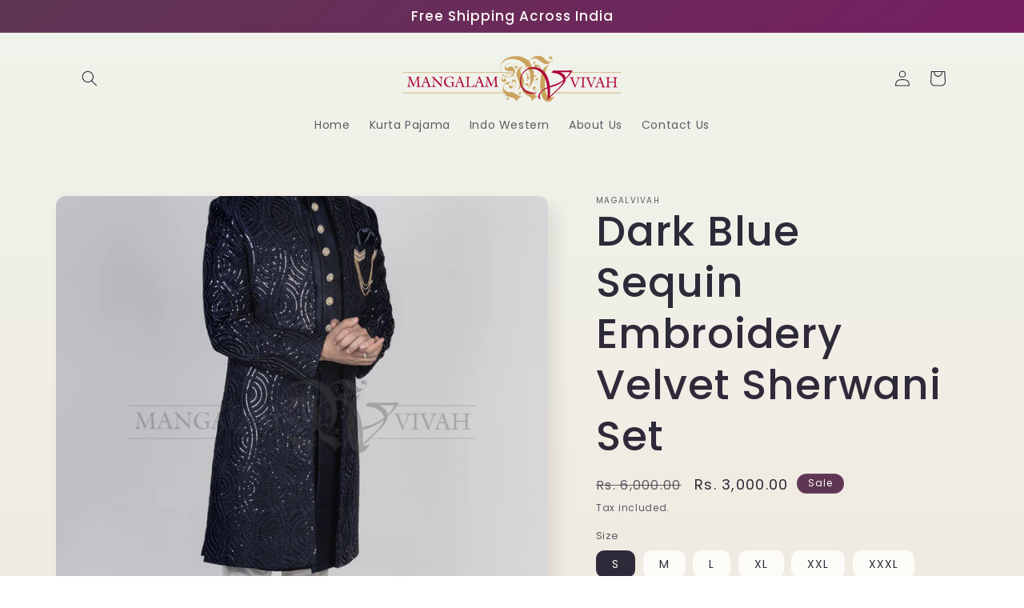

--- FILE ---
content_type: text/html; charset=utf-8
request_url: https://mangalamvivah.com/products/dark-blue-sequin-embroidery-velvet-sherwani-set
body_size: 26110
content:
<!doctype html>
<html class="no-js" lang="en">
  <head>
    <meta charset="utf-8">
    <meta http-equiv="X-UA-Compatible" content="IE=edge">
    <meta name="viewport" content="width=device-width,initial-scale=1">
    <meta name="theme-color" content="">
    <link rel="canonical" href="https://mangalamvivah.com/products/dark-blue-sequin-embroidery-velvet-sherwani-set"><link rel="preconnect" href="https://fonts.shopifycdn.com" crossorigin><title>
      Dark Blue Sequin Embroidery Velvet Sherwani Set
 &ndash; MagalVivah</title>

    
      <meta name="description" content="Step into the world of timeless elegance with our Indowestern open shrug and inner long Nehru bandi ensemble. Crafted with meticulous attention, the dark blue velvet shrug showcases exquisite embroidery, exuding opulence and grace. The inner is a dark blue silk jacquard long waistcoat, adding a touch of regal charm to ">
    

    

<meta property="og:site_name" content="MagalVivah">
<meta property="og:url" content="https://mangalamvivah.com/products/dark-blue-sequin-embroidery-velvet-sherwani-set">
<meta property="og:title" content="Dark Blue Sequin Embroidery Velvet Sherwani Set">
<meta property="og:type" content="product">
<meta property="og:description" content="Step into the world of timeless elegance with our Indowestern open shrug and inner long Nehru bandi ensemble. Crafted with meticulous attention, the dark blue velvet shrug showcases exquisite embroidery, exuding opulence and grace. The inner is a dark blue silk jacquard long waistcoat, adding a touch of regal charm to "><meta property="og:image" content="http://mangalamvivah.com/cdn/shop/files/mvis005_2.jpg?v=1694689233">
  <meta property="og:image:secure_url" content="https://mangalamvivah.com/cdn/shop/files/mvis005_2.jpg?v=1694689233">
  <meta property="og:image:width" content="1912">
  <meta property="og:image:height" content="2868"><meta property="og:price:amount" content="3,000.00">
  <meta property="og:price:currency" content="INR"><meta name="twitter:card" content="summary_large_image">
<meta name="twitter:title" content="Dark Blue Sequin Embroidery Velvet Sherwani Set">
<meta name="twitter:description" content="Step into the world of timeless elegance with our Indowestern open shrug and inner long Nehru bandi ensemble. Crafted with meticulous attention, the dark blue velvet shrug showcases exquisite embroidery, exuding opulence and grace. The inner is a dark blue silk jacquard long waistcoat, adding a touch of regal charm to ">


    <script src="//mangalamvivah.com/cdn/shop/t/4/assets/constants.js?v=58251544750838685771694004862" defer="defer"></script>
    <script src="//mangalamvivah.com/cdn/shop/t/4/assets/pubsub.js?v=158357773527763999511694004863" defer="defer"></script>
    <script src="//mangalamvivah.com/cdn/shop/t/4/assets/global.js?v=54939145903281508041694004862" defer="defer"></script><script src="//mangalamvivah.com/cdn/shop/t/4/assets/animations.js?v=88693664871331136111694004861" defer="defer"></script><script>window.performance && window.performance.mark && window.performance.mark('shopify.content_for_header.start');</script><meta id="shopify-digital-wallet" name="shopify-digital-wallet" content="/80990437693/digital_wallets/dialog">
<link rel="alternate" type="application/json+oembed" href="https://mangalamvivah.com/products/dark-blue-sequin-embroidery-velvet-sherwani-set.oembed">
<script async="async" src="/checkouts/internal/preloads.js?locale=en-IN"></script>
<script id="shopify-features" type="application/json">{"accessToken":"f86390fdc7751189d03618b9be829332","betas":["rich-media-storefront-analytics"],"domain":"mangalamvivah.com","predictiveSearch":true,"shopId":80990437693,"locale":"en"}</script>
<script>var Shopify = Shopify || {};
Shopify.shop = "magalvivah.myshopify.com";
Shopify.locale = "en";
Shopify.currency = {"active":"INR","rate":"1.0"};
Shopify.country = "IN";
Shopify.theme = {"name":"Sense","id":159593595197,"schema_name":"Sense","schema_version":"11.0.0","theme_store_id":1356,"role":"main"};
Shopify.theme.handle = "null";
Shopify.theme.style = {"id":null,"handle":null};
Shopify.cdnHost = "mangalamvivah.com/cdn";
Shopify.routes = Shopify.routes || {};
Shopify.routes.root = "/";</script>
<script type="module">!function(o){(o.Shopify=o.Shopify||{}).modules=!0}(window);</script>
<script>!function(o){function n(){var o=[];function n(){o.push(Array.prototype.slice.apply(arguments))}return n.q=o,n}var t=o.Shopify=o.Shopify||{};t.loadFeatures=n(),t.autoloadFeatures=n()}(window);</script>
<script id="shop-js-analytics" type="application/json">{"pageType":"product"}</script>
<script defer="defer" async type="module" src="//mangalamvivah.com/cdn/shopifycloud/shop-js/modules/v2/client.init-shop-cart-sync_C5BV16lS.en.esm.js"></script>
<script defer="defer" async type="module" src="//mangalamvivah.com/cdn/shopifycloud/shop-js/modules/v2/chunk.common_CygWptCX.esm.js"></script>
<script type="module">
  await import("//mangalamvivah.com/cdn/shopifycloud/shop-js/modules/v2/client.init-shop-cart-sync_C5BV16lS.en.esm.js");
await import("//mangalamvivah.com/cdn/shopifycloud/shop-js/modules/v2/chunk.common_CygWptCX.esm.js");

  window.Shopify.SignInWithShop?.initShopCartSync?.({"fedCMEnabled":true,"windoidEnabled":true});

</script>
<script id="__st">var __st={"a":80990437693,"offset":-18000,"reqid":"09ffef01-b8fd-4e15-ad77-70990b867600-1768691701","pageurl":"mangalamvivah.com\/products\/dark-blue-sequin-embroidery-velvet-sherwani-set","u":"797cd1230551","p":"product","rtyp":"product","rid":8686196130109};</script>
<script>window.ShopifyPaypalV4VisibilityTracking = true;</script>
<script id="captcha-bootstrap">!function(){'use strict';const t='contact',e='account',n='new_comment',o=[[t,t],['blogs',n],['comments',n],[t,'customer']],c=[[e,'customer_login'],[e,'guest_login'],[e,'recover_customer_password'],[e,'create_customer']],r=t=>t.map((([t,e])=>`form[action*='/${t}']:not([data-nocaptcha='true']) input[name='form_type'][value='${e}']`)).join(','),a=t=>()=>t?[...document.querySelectorAll(t)].map((t=>t.form)):[];function s(){const t=[...o],e=r(t);return a(e)}const i='password',u='form_key',d=['recaptcha-v3-token','g-recaptcha-response','h-captcha-response',i],f=()=>{try{return window.sessionStorage}catch{return}},m='__shopify_v',_=t=>t.elements[u];function p(t,e,n=!1){try{const o=window.sessionStorage,c=JSON.parse(o.getItem(e)),{data:r}=function(t){const{data:e,action:n}=t;return t[m]||n?{data:e,action:n}:{data:t,action:n}}(c);for(const[e,n]of Object.entries(r))t.elements[e]&&(t.elements[e].value=n);n&&o.removeItem(e)}catch(o){console.error('form repopulation failed',{error:o})}}const l='form_type',E='cptcha';function T(t){t.dataset[E]=!0}const w=window,h=w.document,L='Shopify',v='ce_forms',y='captcha';let A=!1;((t,e)=>{const n=(g='f06e6c50-85a8-45c8-87d0-21a2b65856fe',I='https://cdn.shopify.com/shopifycloud/storefront-forms-hcaptcha/ce_storefront_forms_captcha_hcaptcha.v1.5.2.iife.js',D={infoText:'Protected by hCaptcha',privacyText:'Privacy',termsText:'Terms'},(t,e,n)=>{const o=w[L][v],c=o.bindForm;if(c)return c(t,g,e,D).then(n);var r;o.q.push([[t,g,e,D],n]),r=I,A||(h.body.append(Object.assign(h.createElement('script'),{id:'captcha-provider',async:!0,src:r})),A=!0)});var g,I,D;w[L]=w[L]||{},w[L][v]=w[L][v]||{},w[L][v].q=[],w[L][y]=w[L][y]||{},w[L][y].protect=function(t,e){n(t,void 0,e),T(t)},Object.freeze(w[L][y]),function(t,e,n,w,h,L){const[v,y,A,g]=function(t,e,n){const i=e?o:[],u=t?c:[],d=[...i,...u],f=r(d),m=r(i),_=r(d.filter((([t,e])=>n.includes(e))));return[a(f),a(m),a(_),s()]}(w,h,L),I=t=>{const e=t.target;return e instanceof HTMLFormElement?e:e&&e.form},D=t=>v().includes(t);t.addEventListener('submit',(t=>{const e=I(t);if(!e)return;const n=D(e)&&!e.dataset.hcaptchaBound&&!e.dataset.recaptchaBound,o=_(e),c=g().includes(e)&&(!o||!o.value);(n||c)&&t.preventDefault(),c&&!n&&(function(t){try{if(!f())return;!function(t){const e=f();if(!e)return;const n=_(t);if(!n)return;const o=n.value;o&&e.removeItem(o)}(t);const e=Array.from(Array(32),(()=>Math.random().toString(36)[2])).join('');!function(t,e){_(t)||t.append(Object.assign(document.createElement('input'),{type:'hidden',name:u})),t.elements[u].value=e}(t,e),function(t,e){const n=f();if(!n)return;const o=[...t.querySelectorAll(`input[type='${i}']`)].map((({name:t})=>t)),c=[...d,...o],r={};for(const[a,s]of new FormData(t).entries())c.includes(a)||(r[a]=s);n.setItem(e,JSON.stringify({[m]:1,action:t.action,data:r}))}(t,e)}catch(e){console.error('failed to persist form',e)}}(e),e.submit())}));const S=(t,e)=>{t&&!t.dataset[E]&&(n(t,e.some((e=>e===t))),T(t))};for(const o of['focusin','change'])t.addEventListener(o,(t=>{const e=I(t);D(e)&&S(e,y())}));const B=e.get('form_key'),M=e.get(l),P=B&&M;t.addEventListener('DOMContentLoaded',(()=>{const t=y();if(P)for(const e of t)e.elements[l].value===M&&p(e,B);[...new Set([...A(),...v().filter((t=>'true'===t.dataset.shopifyCaptcha))])].forEach((e=>S(e,t)))}))}(h,new URLSearchParams(w.location.search),n,t,e,['guest_login'])})(!0,!0)}();</script>
<script integrity="sha256-4kQ18oKyAcykRKYeNunJcIwy7WH5gtpwJnB7kiuLZ1E=" data-source-attribution="shopify.loadfeatures" defer="defer" src="//mangalamvivah.com/cdn/shopifycloud/storefront/assets/storefront/load_feature-a0a9edcb.js" crossorigin="anonymous"></script>
<script data-source-attribution="shopify.dynamic_checkout.dynamic.init">var Shopify=Shopify||{};Shopify.PaymentButton=Shopify.PaymentButton||{isStorefrontPortableWallets:!0,init:function(){window.Shopify.PaymentButton.init=function(){};var t=document.createElement("script");t.src="https://mangalamvivah.com/cdn/shopifycloud/portable-wallets/latest/portable-wallets.en.js",t.type="module",document.head.appendChild(t)}};
</script>
<script data-source-attribution="shopify.dynamic_checkout.buyer_consent">
  function portableWalletsHideBuyerConsent(e){var t=document.getElementById("shopify-buyer-consent"),n=document.getElementById("shopify-subscription-policy-button");t&&n&&(t.classList.add("hidden"),t.setAttribute("aria-hidden","true"),n.removeEventListener("click",e))}function portableWalletsShowBuyerConsent(e){var t=document.getElementById("shopify-buyer-consent"),n=document.getElementById("shopify-subscription-policy-button");t&&n&&(t.classList.remove("hidden"),t.removeAttribute("aria-hidden"),n.addEventListener("click",e))}window.Shopify?.PaymentButton&&(window.Shopify.PaymentButton.hideBuyerConsent=portableWalletsHideBuyerConsent,window.Shopify.PaymentButton.showBuyerConsent=portableWalletsShowBuyerConsent);
</script>
<script>
  function portableWalletsCleanup(e){e&&e.src&&console.error("Failed to load portable wallets script "+e.src);var t=document.querySelectorAll("shopify-accelerated-checkout .shopify-payment-button__skeleton, shopify-accelerated-checkout-cart .wallet-cart-button__skeleton"),e=document.getElementById("shopify-buyer-consent");for(let e=0;e<t.length;e++)t[e].remove();e&&e.remove()}function portableWalletsNotLoadedAsModule(e){e instanceof ErrorEvent&&"string"==typeof e.message&&e.message.includes("import.meta")&&"string"==typeof e.filename&&e.filename.includes("portable-wallets")&&(window.removeEventListener("error",portableWalletsNotLoadedAsModule),window.Shopify.PaymentButton.failedToLoad=e,"loading"===document.readyState?document.addEventListener("DOMContentLoaded",window.Shopify.PaymentButton.init):window.Shopify.PaymentButton.init())}window.addEventListener("error",portableWalletsNotLoadedAsModule);
</script>

<script type="module" src="https://mangalamvivah.com/cdn/shopifycloud/portable-wallets/latest/portable-wallets.en.js" onError="portableWalletsCleanup(this)" crossorigin="anonymous"></script>
<script nomodule>
  document.addEventListener("DOMContentLoaded", portableWalletsCleanup);
</script>

<link id="shopify-accelerated-checkout-styles" rel="stylesheet" media="screen" href="https://mangalamvivah.com/cdn/shopifycloud/portable-wallets/latest/accelerated-checkout-backwards-compat.css" crossorigin="anonymous">
<style id="shopify-accelerated-checkout-cart">
        #shopify-buyer-consent {
  margin-top: 1em;
  display: inline-block;
  width: 100%;
}

#shopify-buyer-consent.hidden {
  display: none;
}

#shopify-subscription-policy-button {
  background: none;
  border: none;
  padding: 0;
  text-decoration: underline;
  font-size: inherit;
  cursor: pointer;
}

#shopify-subscription-policy-button::before {
  box-shadow: none;
}

      </style>
<script id="sections-script" data-sections="header" defer="defer" src="//mangalamvivah.com/cdn/shop/t/4/compiled_assets/scripts.js?v=36"></script>
<script>window.performance && window.performance.mark && window.performance.mark('shopify.content_for_header.end');</script>


    <style data-shopify>
      @font-face {
  font-family: Poppins;
  font-weight: 400;
  font-style: normal;
  font-display: swap;
  src: url("//mangalamvivah.com/cdn/fonts/poppins/poppins_n4.0ba78fa5af9b0e1a374041b3ceaadf0a43b41362.woff2") format("woff2"),
       url("//mangalamvivah.com/cdn/fonts/poppins/poppins_n4.214741a72ff2596839fc9760ee7a770386cf16ca.woff") format("woff");
}

      @font-face {
  font-family: Poppins;
  font-weight: 700;
  font-style: normal;
  font-display: swap;
  src: url("//mangalamvivah.com/cdn/fonts/poppins/poppins_n7.56758dcf284489feb014a026f3727f2f20a54626.woff2") format("woff2"),
       url("//mangalamvivah.com/cdn/fonts/poppins/poppins_n7.f34f55d9b3d3205d2cd6f64955ff4b36f0cfd8da.woff") format("woff");
}

      @font-face {
  font-family: Poppins;
  font-weight: 400;
  font-style: italic;
  font-display: swap;
  src: url("//mangalamvivah.com/cdn/fonts/poppins/poppins_i4.846ad1e22474f856bd6b81ba4585a60799a9f5d2.woff2") format("woff2"),
       url("//mangalamvivah.com/cdn/fonts/poppins/poppins_i4.56b43284e8b52fc64c1fd271f289a39e8477e9ec.woff") format("woff");
}

      @font-face {
  font-family: Poppins;
  font-weight: 700;
  font-style: italic;
  font-display: swap;
  src: url("//mangalamvivah.com/cdn/fonts/poppins/poppins_i7.42fd71da11e9d101e1e6c7932199f925f9eea42d.woff2") format("woff2"),
       url("//mangalamvivah.com/cdn/fonts/poppins/poppins_i7.ec8499dbd7616004e21155106d13837fff4cf556.woff") format("woff");
}

      @font-face {
  font-family: Poppins;
  font-weight: 500;
  font-style: normal;
  font-display: swap;
  src: url("//mangalamvivah.com/cdn/fonts/poppins/poppins_n5.ad5b4b72b59a00358afc706450c864c3c8323842.woff2") format("woff2"),
       url("//mangalamvivah.com/cdn/fonts/poppins/poppins_n5.33757fdf985af2d24b32fcd84c9a09224d4b2c39.woff") format("woff");
}


      
        :root,
        .color-background-1 {
          --color-background: 253,251,247;
        
          --gradient-background: linear-gradient(180deg, rgba(240, 244, 236, 1), rgba(241, 235, 226, 1) 100%);
        
        --color-foreground: 46,42,57;
        --color-shadow: 46,42,57;
        --color-button: 155,4,111;
        --color-button-text: 253,251,247;
        --color-secondary-button: 253,251,247;
        --color-secondary-button-text: 46,42,57;
        --color-link: 46,42,57;
        --color-badge-foreground: 46,42,57;
        --color-badge-background: 253,251,247;
        --color-badge-border: 46,42,57;
        --payment-terms-background-color: rgb(253 251 247);
      }
      
        
        .color-background-2 {
          --color-background: 237,255,167;
        
          --gradient-background: radial-gradient(rgba(255, 229, 229, 1), rgba(255, 224, 218, 1) 25%, rgba(215, 255, 137, 1) 100%);
        
        --color-foreground: 46,42,57;
        --color-shadow: 46,42,57;
        --color-button: 46,42,57;
        --color-button-text: 237,255,167;
        --color-secondary-button: 237,255,167;
        --color-secondary-button-text: 46,42,57;
        --color-link: 46,42,57;
        --color-badge-foreground: 46,42,57;
        --color-badge-background: 237,255,167;
        --color-badge-border: 46,42,57;
        --payment-terms-background-color: rgb(237 255 167);
      }
      
        
        .color-inverse {
          --color-background: 46,42,57;
        
          --gradient-background: #2e2a39;
        
        --color-foreground: 253,251,247;
        --color-shadow: 46,42,57;
        --color-button: 253,251,247;
        --color-button-text: 46,42,57;
        --color-secondary-button: 46,42,57;
        --color-secondary-button-text: 253,251,247;
        --color-link: 253,251,247;
        --color-badge-foreground: 253,251,247;
        --color-badge-background: 46,42,57;
        --color-badge-border: 253,251,247;
        --payment-terms-background-color: rgb(46 42 57);
      }
      
        
        .color-accent-1 {
          --color-background: 155,4,111;
        
          --gradient-background: #9b046f;
        
        --color-foreground: 253,251,247;
        --color-shadow: 46,42,57;
        --color-button: 253,251,247;
        --color-button-text: 155,4,111;
        --color-secondary-button: 155,4,111;
        --color-secondary-button-text: 253,251,247;
        --color-link: 253,251,247;
        --color-badge-foreground: 253,251,247;
        --color-badge-background: 155,4,111;
        --color-badge-border: 253,251,247;
        --payment-terms-background-color: rgb(155 4 111);
      }
      
        
        .color-accent-2 {
          --color-background: 94,54,83;
        
          --gradient-background: linear-gradient(320deg, rgba(134, 16, 106, 1), rgba(94, 54, 83, 1) 100%);
        
        --color-foreground: 253,251,247;
        --color-shadow: 46,42,57;
        --color-button: 253,251,247;
        --color-button-text: 94,54,83;
        --color-secondary-button: 94,54,83;
        --color-secondary-button-text: 253,251,247;
        --color-link: 253,251,247;
        --color-badge-foreground: 253,251,247;
        --color-badge-background: 94,54,83;
        --color-badge-border: 253,251,247;
        --payment-terms-background-color: rgb(94 54 83);
      }
      

      body, .color-background-1, .color-background-2, .color-inverse, .color-accent-1, .color-accent-2 {
        color: rgba(var(--color-foreground), 0.75);
        background-color: rgb(var(--color-background));
      }

      :root {
        --font-body-family: Poppins, sans-serif;
        --font-body-style: normal;
        --font-body-weight: 400;
        --font-body-weight-bold: 700;

        --font-heading-family: Poppins, sans-serif;
        --font-heading-style: normal;
        --font-heading-weight: 500;

        --font-body-scale: 1.0;
        --font-heading-scale: 1.3;

        --media-padding: px;
        --media-border-opacity: 0.1;
        --media-border-width: 0px;
        --media-radius: 12px;
        --media-shadow-opacity: 0.1;
        --media-shadow-horizontal-offset: 10px;
        --media-shadow-vertical-offset: 12px;
        --media-shadow-blur-radius: 20px;
        --media-shadow-visible: 1;

        --page-width: 120rem;
        --page-width-margin: 0rem;

        --product-card-image-padding: 0.0rem;
        --product-card-corner-radius: 1.2rem;
        --product-card-text-alignment: center;
        --product-card-border-width: 0.0rem;
        --product-card-border-opacity: 0.1;
        --product-card-shadow-opacity: 0.05;
        --product-card-shadow-visible: 1;
        --product-card-shadow-horizontal-offset: 1.0rem;
        --product-card-shadow-vertical-offset: 1.0rem;
        --product-card-shadow-blur-radius: 3.5rem;

        --collection-card-image-padding: 0.0rem;
        --collection-card-corner-radius: 1.2rem;
        --collection-card-text-alignment: center;
        --collection-card-border-width: 0.0rem;
        --collection-card-border-opacity: 0.1;
        --collection-card-shadow-opacity: 0.05;
        --collection-card-shadow-visible: 1;
        --collection-card-shadow-horizontal-offset: 1.0rem;
        --collection-card-shadow-vertical-offset: 1.0rem;
        --collection-card-shadow-blur-radius: 3.5rem;

        --blog-card-image-padding: 0.0rem;
        --blog-card-corner-radius: 1.2rem;
        --blog-card-text-alignment: center;
        --blog-card-border-width: 0.0rem;
        --blog-card-border-opacity: 0.1;
        --blog-card-shadow-opacity: 0.05;
        --blog-card-shadow-visible: 1;
        --blog-card-shadow-horizontal-offset: 1.0rem;
        --blog-card-shadow-vertical-offset: 1.0rem;
        --blog-card-shadow-blur-radius: 3.5rem;

        --badge-corner-radius: 2.0rem;

        --popup-border-width: 1px;
        --popup-border-opacity: 0.1;
        --popup-corner-radius: 22px;
        --popup-shadow-opacity: 0.1;
        --popup-shadow-horizontal-offset: 10px;
        --popup-shadow-vertical-offset: 12px;
        --popup-shadow-blur-radius: 20px;

        --drawer-border-width: 1px;
        --drawer-border-opacity: 0.1;
        --drawer-shadow-opacity: 0.0;
        --drawer-shadow-horizontal-offset: 0px;
        --drawer-shadow-vertical-offset: 4px;
        --drawer-shadow-blur-radius: 5px;

        --spacing-sections-desktop: 36px;
        --spacing-sections-mobile: 25px;

        --grid-desktop-vertical-spacing: 40px;
        --grid-desktop-horizontal-spacing: 40px;
        --grid-mobile-vertical-spacing: 20px;
        --grid-mobile-horizontal-spacing: 20px;

        --text-boxes-border-opacity: 0.1;
        --text-boxes-border-width: 0px;
        --text-boxes-radius: 24px;
        --text-boxes-shadow-opacity: 0.0;
        --text-boxes-shadow-visible: 0;
        --text-boxes-shadow-horizontal-offset: 10px;
        --text-boxes-shadow-vertical-offset: 12px;
        --text-boxes-shadow-blur-radius: 20px;

        --buttons-radius: 10px;
        --buttons-radius-outset: 11px;
        --buttons-border-width: 1px;
        --buttons-border-opacity: 0.55;
        --buttons-shadow-opacity: 0.0;
        --buttons-shadow-visible: 0;
        --buttons-shadow-horizontal-offset: 0px;
        --buttons-shadow-vertical-offset: 4px;
        --buttons-shadow-blur-radius: 5px;
        --buttons-border-offset: 0.3px;

        --inputs-radius: 10px;
        --inputs-border-width: 1px;
        --inputs-border-opacity: 0.55;
        --inputs-shadow-opacity: 0.0;
        --inputs-shadow-horizontal-offset: 0px;
        --inputs-margin-offset: 0px;
        --inputs-shadow-vertical-offset: 4px;
        --inputs-shadow-blur-radius: 5px;
        --inputs-radius-outset: 11px;

        --variant-pills-radius: 10px;
        --variant-pills-border-width: 0px;
        --variant-pills-border-opacity: 0.1;
        --variant-pills-shadow-opacity: 0.0;
        --variant-pills-shadow-horizontal-offset: 0px;
        --variant-pills-shadow-vertical-offset: 4px;
        --variant-pills-shadow-blur-radius: 5px;
      }

      *,
      *::before,
      *::after {
        box-sizing: inherit;
      }

      html {
        box-sizing: border-box;
        font-size: calc(var(--font-body-scale) * 62.5%);
        height: 100%;
      }

      body {
        display: grid;
        grid-template-rows: auto auto 1fr auto;
        grid-template-columns: 100%;
        min-height: 100%;
        margin: 0;
        font-size: 1.5rem;
        letter-spacing: 0.06rem;
        line-height: calc(1 + 0.8 / var(--font-body-scale));
        font-family: var(--font-body-family);
        font-style: var(--font-body-style);
        font-weight: var(--font-body-weight);
      }

      @media screen and (min-width: 750px) {
        body {
          font-size: 1.6rem;
        }
      }
    </style>

    <link href="//mangalamvivah.com/cdn/shop/t/4/assets/base.css?v=857188114327262331694004861" rel="stylesheet" type="text/css" media="all" />
<link rel="preload" as="font" href="//mangalamvivah.com/cdn/fonts/poppins/poppins_n4.0ba78fa5af9b0e1a374041b3ceaadf0a43b41362.woff2" type="font/woff2" crossorigin><link rel="preload" as="font" href="//mangalamvivah.com/cdn/fonts/poppins/poppins_n5.ad5b4b72b59a00358afc706450c864c3c8323842.woff2" type="font/woff2" crossorigin><link
        rel="stylesheet"
        href="//mangalamvivah.com/cdn/shop/t/4/assets/component-predictive-search.css?v=118923337488134913561694004862"
        media="print"
        onload="this.media='all'"
      ><script>
      document.documentElement.className = document.documentElement.className.replace('no-js', 'js');
      if (Shopify.designMode) {
        document.documentElement.classList.add('shopify-design-mode');
      }
    </script>
  <link href="https://monorail-edge.shopifysvc.com" rel="dns-prefetch">
<script>(function(){if ("sendBeacon" in navigator && "performance" in window) {try {var session_token_from_headers = performance.getEntriesByType('navigation')[0].serverTiming.find(x => x.name == '_s').description;} catch {var session_token_from_headers = undefined;}var session_cookie_matches = document.cookie.match(/_shopify_s=([^;]*)/);var session_token_from_cookie = session_cookie_matches && session_cookie_matches.length === 2 ? session_cookie_matches[1] : "";var session_token = session_token_from_headers || session_token_from_cookie || "";function handle_abandonment_event(e) {var entries = performance.getEntries().filter(function(entry) {return /monorail-edge.shopifysvc.com/.test(entry.name);});if (!window.abandonment_tracked && entries.length === 0) {window.abandonment_tracked = true;var currentMs = Date.now();var navigation_start = performance.timing.navigationStart;var payload = {shop_id: 80990437693,url: window.location.href,navigation_start,duration: currentMs - navigation_start,session_token,page_type: "product"};window.navigator.sendBeacon("https://monorail-edge.shopifysvc.com/v1/produce", JSON.stringify({schema_id: "online_store_buyer_site_abandonment/1.1",payload: payload,metadata: {event_created_at_ms: currentMs,event_sent_at_ms: currentMs}}));}}window.addEventListener('pagehide', handle_abandonment_event);}}());</script>
<script id="web-pixels-manager-setup">(function e(e,d,r,n,o){if(void 0===o&&(o={}),!Boolean(null===(a=null===(i=window.Shopify)||void 0===i?void 0:i.analytics)||void 0===a?void 0:a.replayQueue)){var i,a;window.Shopify=window.Shopify||{};var t=window.Shopify;t.analytics=t.analytics||{};var s=t.analytics;s.replayQueue=[],s.publish=function(e,d,r){return s.replayQueue.push([e,d,r]),!0};try{self.performance.mark("wpm:start")}catch(e){}var l=function(){var e={modern:/Edge?\/(1{2}[4-9]|1[2-9]\d|[2-9]\d{2}|\d{4,})\.\d+(\.\d+|)|Firefox\/(1{2}[4-9]|1[2-9]\d|[2-9]\d{2}|\d{4,})\.\d+(\.\d+|)|Chrom(ium|e)\/(9{2}|\d{3,})\.\d+(\.\d+|)|(Maci|X1{2}).+ Version\/(15\.\d+|(1[6-9]|[2-9]\d|\d{3,})\.\d+)([,.]\d+|)( \(\w+\)|)( Mobile\/\w+|) Safari\/|Chrome.+OPR\/(9{2}|\d{3,})\.\d+\.\d+|(CPU[ +]OS|iPhone[ +]OS|CPU[ +]iPhone|CPU IPhone OS|CPU iPad OS)[ +]+(15[._]\d+|(1[6-9]|[2-9]\d|\d{3,})[._]\d+)([._]\d+|)|Android:?[ /-](13[3-9]|1[4-9]\d|[2-9]\d{2}|\d{4,})(\.\d+|)(\.\d+|)|Android.+Firefox\/(13[5-9]|1[4-9]\d|[2-9]\d{2}|\d{4,})\.\d+(\.\d+|)|Android.+Chrom(ium|e)\/(13[3-9]|1[4-9]\d|[2-9]\d{2}|\d{4,})\.\d+(\.\d+|)|SamsungBrowser\/([2-9]\d|\d{3,})\.\d+/,legacy:/Edge?\/(1[6-9]|[2-9]\d|\d{3,})\.\d+(\.\d+|)|Firefox\/(5[4-9]|[6-9]\d|\d{3,})\.\d+(\.\d+|)|Chrom(ium|e)\/(5[1-9]|[6-9]\d|\d{3,})\.\d+(\.\d+|)([\d.]+$|.*Safari\/(?![\d.]+ Edge\/[\d.]+$))|(Maci|X1{2}).+ Version\/(10\.\d+|(1[1-9]|[2-9]\d|\d{3,})\.\d+)([,.]\d+|)( \(\w+\)|)( Mobile\/\w+|) Safari\/|Chrome.+OPR\/(3[89]|[4-9]\d|\d{3,})\.\d+\.\d+|(CPU[ +]OS|iPhone[ +]OS|CPU[ +]iPhone|CPU IPhone OS|CPU iPad OS)[ +]+(10[._]\d+|(1[1-9]|[2-9]\d|\d{3,})[._]\d+)([._]\d+|)|Android:?[ /-](13[3-9]|1[4-9]\d|[2-9]\d{2}|\d{4,})(\.\d+|)(\.\d+|)|Mobile Safari.+OPR\/([89]\d|\d{3,})\.\d+\.\d+|Android.+Firefox\/(13[5-9]|1[4-9]\d|[2-9]\d{2}|\d{4,})\.\d+(\.\d+|)|Android.+Chrom(ium|e)\/(13[3-9]|1[4-9]\d|[2-9]\d{2}|\d{4,})\.\d+(\.\d+|)|Android.+(UC? ?Browser|UCWEB|U3)[ /]?(15\.([5-9]|\d{2,})|(1[6-9]|[2-9]\d|\d{3,})\.\d+)\.\d+|SamsungBrowser\/(5\.\d+|([6-9]|\d{2,})\.\d+)|Android.+MQ{2}Browser\/(14(\.(9|\d{2,})|)|(1[5-9]|[2-9]\d|\d{3,})(\.\d+|))(\.\d+|)|K[Aa][Ii]OS\/(3\.\d+|([4-9]|\d{2,})\.\d+)(\.\d+|)/},d=e.modern,r=e.legacy,n=navigator.userAgent;return n.match(d)?"modern":n.match(r)?"legacy":"unknown"}(),u="modern"===l?"modern":"legacy",c=(null!=n?n:{modern:"",legacy:""})[u],f=function(e){return[e.baseUrl,"/wpm","/b",e.hashVersion,"modern"===e.buildTarget?"m":"l",".js"].join("")}({baseUrl:d,hashVersion:r,buildTarget:u}),m=function(e){var d=e.version,r=e.bundleTarget,n=e.surface,o=e.pageUrl,i=e.monorailEndpoint;return{emit:function(e){var a=e.status,t=e.errorMsg,s=(new Date).getTime(),l=JSON.stringify({metadata:{event_sent_at_ms:s},events:[{schema_id:"web_pixels_manager_load/3.1",payload:{version:d,bundle_target:r,page_url:o,status:a,surface:n,error_msg:t},metadata:{event_created_at_ms:s}}]});if(!i)return console&&console.warn&&console.warn("[Web Pixels Manager] No Monorail endpoint provided, skipping logging."),!1;try{return self.navigator.sendBeacon.bind(self.navigator)(i,l)}catch(e){}var u=new XMLHttpRequest;try{return u.open("POST",i,!0),u.setRequestHeader("Content-Type","text/plain"),u.send(l),!0}catch(e){return console&&console.warn&&console.warn("[Web Pixels Manager] Got an unhandled error while logging to Monorail."),!1}}}}({version:r,bundleTarget:l,surface:e.surface,pageUrl:self.location.href,monorailEndpoint:e.monorailEndpoint});try{o.browserTarget=l,function(e){var d=e.src,r=e.async,n=void 0===r||r,o=e.onload,i=e.onerror,a=e.sri,t=e.scriptDataAttributes,s=void 0===t?{}:t,l=document.createElement("script"),u=document.querySelector("head"),c=document.querySelector("body");if(l.async=n,l.src=d,a&&(l.integrity=a,l.crossOrigin="anonymous"),s)for(var f in s)if(Object.prototype.hasOwnProperty.call(s,f))try{l.dataset[f]=s[f]}catch(e){}if(o&&l.addEventListener("load",o),i&&l.addEventListener("error",i),u)u.appendChild(l);else{if(!c)throw new Error("Did not find a head or body element to append the script");c.appendChild(l)}}({src:f,async:!0,onload:function(){if(!function(){var e,d;return Boolean(null===(d=null===(e=window.Shopify)||void 0===e?void 0:e.analytics)||void 0===d?void 0:d.initialized)}()){var d=window.webPixelsManager.init(e)||void 0;if(d){var r=window.Shopify.analytics;r.replayQueue.forEach((function(e){var r=e[0],n=e[1],o=e[2];d.publishCustomEvent(r,n,o)})),r.replayQueue=[],r.publish=d.publishCustomEvent,r.visitor=d.visitor,r.initialized=!0}}},onerror:function(){return m.emit({status:"failed",errorMsg:"".concat(f," has failed to load")})},sri:function(e){var d=/^sha384-[A-Za-z0-9+/=]+$/;return"string"==typeof e&&d.test(e)}(c)?c:"",scriptDataAttributes:o}),m.emit({status:"loading"})}catch(e){m.emit({status:"failed",errorMsg:(null==e?void 0:e.message)||"Unknown error"})}}})({shopId: 80990437693,storefrontBaseUrl: "https://mangalamvivah.com",extensionsBaseUrl: "https://extensions.shopifycdn.com/cdn/shopifycloud/web-pixels-manager",monorailEndpoint: "https://monorail-edge.shopifysvc.com/unstable/produce_batch",surface: "storefront-renderer",enabledBetaFlags: ["2dca8a86"],webPixelsConfigList: [{"id":"shopify-app-pixel","configuration":"{}","eventPayloadVersion":"v1","runtimeContext":"STRICT","scriptVersion":"0450","apiClientId":"shopify-pixel","type":"APP","privacyPurposes":["ANALYTICS","MARKETING"]},{"id":"shopify-custom-pixel","eventPayloadVersion":"v1","runtimeContext":"LAX","scriptVersion":"0450","apiClientId":"shopify-pixel","type":"CUSTOM","privacyPurposes":["ANALYTICS","MARKETING"]}],isMerchantRequest: false,initData: {"shop":{"name":"MagalVivah","paymentSettings":{"currencyCode":"INR"},"myshopifyDomain":"magalvivah.myshopify.com","countryCode":"IN","storefrontUrl":"https:\/\/mangalamvivah.com"},"customer":null,"cart":null,"checkout":null,"productVariants":[{"price":{"amount":3000.0,"currencyCode":"INR"},"product":{"title":"Dark Blue Sequin Embroidery Velvet Sherwani Set","vendor":"MagalVivah","id":"8686196130109","untranslatedTitle":"Dark Blue Sequin Embroidery Velvet Sherwani Set","url":"\/products\/dark-blue-sequin-embroidery-velvet-sherwani-set","type":""},"id":"47448801739069","image":{"src":"\/\/mangalamvivah.com\/cdn\/shop\/files\/mvis005_2.jpg?v=1694689233"},"sku":"","title":"S","untranslatedTitle":"S"},{"price":{"amount":3000.0,"currencyCode":"INR"},"product":{"title":"Dark Blue Sequin Embroidery Velvet Sherwani Set","vendor":"MagalVivah","id":"8686196130109","untranslatedTitle":"Dark Blue Sequin Embroidery Velvet Sherwani Set","url":"\/products\/dark-blue-sequin-embroidery-velvet-sherwani-set","type":""},"id":"47448801771837","image":{"src":"\/\/mangalamvivah.com\/cdn\/shop\/files\/mvis005_2.jpg?v=1694689233"},"sku":"","title":"M","untranslatedTitle":"M"},{"price":{"amount":3000.0,"currencyCode":"INR"},"product":{"title":"Dark Blue Sequin Embroidery Velvet Sherwani Set","vendor":"MagalVivah","id":"8686196130109","untranslatedTitle":"Dark Blue Sequin Embroidery Velvet Sherwani Set","url":"\/products\/dark-blue-sequin-embroidery-velvet-sherwani-set","type":""},"id":"47448801804605","image":{"src":"\/\/mangalamvivah.com\/cdn\/shop\/files\/mvis005_2.jpg?v=1694689233"},"sku":"","title":"L","untranslatedTitle":"L"},{"price":{"amount":3000.0,"currencyCode":"INR"},"product":{"title":"Dark Blue Sequin Embroidery Velvet Sherwani Set","vendor":"MagalVivah","id":"8686196130109","untranslatedTitle":"Dark Blue Sequin Embroidery Velvet Sherwani Set","url":"\/products\/dark-blue-sequin-embroidery-velvet-sherwani-set","type":""},"id":"47448801837373","image":{"src":"\/\/mangalamvivah.com\/cdn\/shop\/files\/mvis005_2.jpg?v=1694689233"},"sku":"","title":"XL","untranslatedTitle":"XL"},{"price":{"amount":3000.0,"currencyCode":"INR"},"product":{"title":"Dark Blue Sequin Embroidery Velvet Sherwani Set","vendor":"MagalVivah","id":"8686196130109","untranslatedTitle":"Dark Blue Sequin Embroidery Velvet Sherwani Set","url":"\/products\/dark-blue-sequin-embroidery-velvet-sherwani-set","type":""},"id":"47448801870141","image":{"src":"\/\/mangalamvivah.com\/cdn\/shop\/files\/mvis005_2.jpg?v=1694689233"},"sku":"","title":"XXL","untranslatedTitle":"XXL"},{"price":{"amount":3000.0,"currencyCode":"INR"},"product":{"title":"Dark Blue Sequin Embroidery Velvet Sherwani Set","vendor":"MagalVivah","id":"8686196130109","untranslatedTitle":"Dark Blue Sequin Embroidery Velvet Sherwani Set","url":"\/products\/dark-blue-sequin-embroidery-velvet-sherwani-set","type":""},"id":"47448801902909","image":{"src":"\/\/mangalamvivah.com\/cdn\/shop\/files\/mvis005_2.jpg?v=1694689233"},"sku":"","title":"XXXL","untranslatedTitle":"XXXL"}],"purchasingCompany":null},},"https://mangalamvivah.com/cdn","fcfee988w5aeb613cpc8e4bc33m6693e112",{"modern":"","legacy":""},{"shopId":"80990437693","storefrontBaseUrl":"https:\/\/mangalamvivah.com","extensionBaseUrl":"https:\/\/extensions.shopifycdn.com\/cdn\/shopifycloud\/web-pixels-manager","surface":"storefront-renderer","enabledBetaFlags":"[\"2dca8a86\"]","isMerchantRequest":"false","hashVersion":"fcfee988w5aeb613cpc8e4bc33m6693e112","publish":"custom","events":"[[\"page_viewed\",{}],[\"product_viewed\",{\"productVariant\":{\"price\":{\"amount\":3000.0,\"currencyCode\":\"INR\"},\"product\":{\"title\":\"Dark Blue Sequin Embroidery Velvet Sherwani Set\",\"vendor\":\"MagalVivah\",\"id\":\"8686196130109\",\"untranslatedTitle\":\"Dark Blue Sequin Embroidery Velvet Sherwani Set\",\"url\":\"\/products\/dark-blue-sequin-embroidery-velvet-sherwani-set\",\"type\":\"\"},\"id\":\"47448801739069\",\"image\":{\"src\":\"\/\/mangalamvivah.com\/cdn\/shop\/files\/mvis005_2.jpg?v=1694689233\"},\"sku\":\"\",\"title\":\"S\",\"untranslatedTitle\":\"S\"}}]]"});</script><script>
  window.ShopifyAnalytics = window.ShopifyAnalytics || {};
  window.ShopifyAnalytics.meta = window.ShopifyAnalytics.meta || {};
  window.ShopifyAnalytics.meta.currency = 'INR';
  var meta = {"product":{"id":8686196130109,"gid":"gid:\/\/shopify\/Product\/8686196130109","vendor":"MagalVivah","type":"","handle":"dark-blue-sequin-embroidery-velvet-sherwani-set","variants":[{"id":47448801739069,"price":300000,"name":"Dark Blue Sequin Embroidery Velvet Sherwani Set - S","public_title":"S","sku":""},{"id":47448801771837,"price":300000,"name":"Dark Blue Sequin Embroidery Velvet Sherwani Set - M","public_title":"M","sku":""},{"id":47448801804605,"price":300000,"name":"Dark Blue Sequin Embroidery Velvet Sherwani Set - L","public_title":"L","sku":""},{"id":47448801837373,"price":300000,"name":"Dark Blue Sequin Embroidery Velvet Sherwani Set - XL","public_title":"XL","sku":""},{"id":47448801870141,"price":300000,"name":"Dark Blue Sequin Embroidery Velvet Sherwani Set - XXL","public_title":"XXL","sku":""},{"id":47448801902909,"price":300000,"name":"Dark Blue Sequin Embroidery Velvet Sherwani Set - XXXL","public_title":"XXXL","sku":""}],"remote":false},"page":{"pageType":"product","resourceType":"product","resourceId":8686196130109,"requestId":"09ffef01-b8fd-4e15-ad77-70990b867600-1768691701"}};
  for (var attr in meta) {
    window.ShopifyAnalytics.meta[attr] = meta[attr];
  }
</script>
<script class="analytics">
  (function () {
    var customDocumentWrite = function(content) {
      var jquery = null;

      if (window.jQuery) {
        jquery = window.jQuery;
      } else if (window.Checkout && window.Checkout.$) {
        jquery = window.Checkout.$;
      }

      if (jquery) {
        jquery('body').append(content);
      }
    };

    var hasLoggedConversion = function(token) {
      if (token) {
        return document.cookie.indexOf('loggedConversion=' + token) !== -1;
      }
      return false;
    }

    var setCookieIfConversion = function(token) {
      if (token) {
        var twoMonthsFromNow = new Date(Date.now());
        twoMonthsFromNow.setMonth(twoMonthsFromNow.getMonth() + 2);

        document.cookie = 'loggedConversion=' + token + '; expires=' + twoMonthsFromNow;
      }
    }

    var trekkie = window.ShopifyAnalytics.lib = window.trekkie = window.trekkie || [];
    if (trekkie.integrations) {
      return;
    }
    trekkie.methods = [
      'identify',
      'page',
      'ready',
      'track',
      'trackForm',
      'trackLink'
    ];
    trekkie.factory = function(method) {
      return function() {
        var args = Array.prototype.slice.call(arguments);
        args.unshift(method);
        trekkie.push(args);
        return trekkie;
      };
    };
    for (var i = 0; i < trekkie.methods.length; i++) {
      var key = trekkie.methods[i];
      trekkie[key] = trekkie.factory(key);
    }
    trekkie.load = function(config) {
      trekkie.config = config || {};
      trekkie.config.initialDocumentCookie = document.cookie;
      var first = document.getElementsByTagName('script')[0];
      var script = document.createElement('script');
      script.type = 'text/javascript';
      script.onerror = function(e) {
        var scriptFallback = document.createElement('script');
        scriptFallback.type = 'text/javascript';
        scriptFallback.onerror = function(error) {
                var Monorail = {
      produce: function produce(monorailDomain, schemaId, payload) {
        var currentMs = new Date().getTime();
        var event = {
          schema_id: schemaId,
          payload: payload,
          metadata: {
            event_created_at_ms: currentMs,
            event_sent_at_ms: currentMs
          }
        };
        return Monorail.sendRequest("https://" + monorailDomain + "/v1/produce", JSON.stringify(event));
      },
      sendRequest: function sendRequest(endpointUrl, payload) {
        // Try the sendBeacon API
        if (window && window.navigator && typeof window.navigator.sendBeacon === 'function' && typeof window.Blob === 'function' && !Monorail.isIos12()) {
          var blobData = new window.Blob([payload], {
            type: 'text/plain'
          });

          if (window.navigator.sendBeacon(endpointUrl, blobData)) {
            return true;
          } // sendBeacon was not successful

        } // XHR beacon

        var xhr = new XMLHttpRequest();

        try {
          xhr.open('POST', endpointUrl);
          xhr.setRequestHeader('Content-Type', 'text/plain');
          xhr.send(payload);
        } catch (e) {
          console.log(e);
        }

        return false;
      },
      isIos12: function isIos12() {
        return window.navigator.userAgent.lastIndexOf('iPhone; CPU iPhone OS 12_') !== -1 || window.navigator.userAgent.lastIndexOf('iPad; CPU OS 12_') !== -1;
      }
    };
    Monorail.produce('monorail-edge.shopifysvc.com',
      'trekkie_storefront_load_errors/1.1',
      {shop_id: 80990437693,
      theme_id: 159593595197,
      app_name: "storefront",
      context_url: window.location.href,
      source_url: "//mangalamvivah.com/cdn/s/trekkie.storefront.cd680fe47e6c39ca5d5df5f0a32d569bc48c0f27.min.js"});

        };
        scriptFallback.async = true;
        scriptFallback.src = '//mangalamvivah.com/cdn/s/trekkie.storefront.cd680fe47e6c39ca5d5df5f0a32d569bc48c0f27.min.js';
        first.parentNode.insertBefore(scriptFallback, first);
      };
      script.async = true;
      script.src = '//mangalamvivah.com/cdn/s/trekkie.storefront.cd680fe47e6c39ca5d5df5f0a32d569bc48c0f27.min.js';
      first.parentNode.insertBefore(script, first);
    };
    trekkie.load(
      {"Trekkie":{"appName":"storefront","development":false,"defaultAttributes":{"shopId":80990437693,"isMerchantRequest":null,"themeId":159593595197,"themeCityHash":"12436749947051719392","contentLanguage":"en","currency":"INR","eventMetadataId":"98cd5bed-9cdc-45cf-8ad8-353863820927"},"isServerSideCookieWritingEnabled":true,"monorailRegion":"shop_domain","enabledBetaFlags":["65f19447"]},"Session Attribution":{},"S2S":{"facebookCapiEnabled":false,"source":"trekkie-storefront-renderer","apiClientId":580111}}
    );

    var loaded = false;
    trekkie.ready(function() {
      if (loaded) return;
      loaded = true;

      window.ShopifyAnalytics.lib = window.trekkie;

      var originalDocumentWrite = document.write;
      document.write = customDocumentWrite;
      try { window.ShopifyAnalytics.merchantGoogleAnalytics.call(this); } catch(error) {};
      document.write = originalDocumentWrite;

      window.ShopifyAnalytics.lib.page(null,{"pageType":"product","resourceType":"product","resourceId":8686196130109,"requestId":"09ffef01-b8fd-4e15-ad77-70990b867600-1768691701","shopifyEmitted":true});

      var match = window.location.pathname.match(/checkouts\/(.+)\/(thank_you|post_purchase)/)
      var token = match? match[1]: undefined;
      if (!hasLoggedConversion(token)) {
        setCookieIfConversion(token);
        window.ShopifyAnalytics.lib.track("Viewed Product",{"currency":"INR","variantId":47448801739069,"productId":8686196130109,"productGid":"gid:\/\/shopify\/Product\/8686196130109","name":"Dark Blue Sequin Embroidery Velvet Sherwani Set - S","price":"3000.00","sku":"","brand":"MagalVivah","variant":"S","category":"","nonInteraction":true,"remote":false},undefined,undefined,{"shopifyEmitted":true});
      window.ShopifyAnalytics.lib.track("monorail:\/\/trekkie_storefront_viewed_product\/1.1",{"currency":"INR","variantId":47448801739069,"productId":8686196130109,"productGid":"gid:\/\/shopify\/Product\/8686196130109","name":"Dark Blue Sequin Embroidery Velvet Sherwani Set - S","price":"3000.00","sku":"","brand":"MagalVivah","variant":"S","category":"","nonInteraction":true,"remote":false,"referer":"https:\/\/mangalamvivah.com\/products\/dark-blue-sequin-embroidery-velvet-sherwani-set"});
      }
    });


        var eventsListenerScript = document.createElement('script');
        eventsListenerScript.async = true;
        eventsListenerScript.src = "//mangalamvivah.com/cdn/shopifycloud/storefront/assets/shop_events_listener-3da45d37.js";
        document.getElementsByTagName('head')[0].appendChild(eventsListenerScript);

})();</script>
<script
  defer
  src="https://mangalamvivah.com/cdn/shopifycloud/perf-kit/shopify-perf-kit-3.0.4.min.js"
  data-application="storefront-renderer"
  data-shop-id="80990437693"
  data-render-region="gcp-us-central1"
  data-page-type="product"
  data-theme-instance-id="159593595197"
  data-theme-name="Sense"
  data-theme-version="11.0.0"
  data-monorail-region="shop_domain"
  data-resource-timing-sampling-rate="10"
  data-shs="true"
  data-shs-beacon="true"
  data-shs-export-with-fetch="true"
  data-shs-logs-sample-rate="1"
  data-shs-beacon-endpoint="https://mangalamvivah.com/api/collect"
></script>
</head>

  <body class="gradient">
    <a class="skip-to-content-link button visually-hidden" href="#MainContent">
      Skip to content
    </a><!-- BEGIN sections: header-group -->
<div id="shopify-section-sections--20911239070013__announcement-bar" class="shopify-section shopify-section-group-header-group announcement-bar-section"><link href="//mangalamvivah.com/cdn/shop/t/4/assets/component-slideshow.css?v=107725913939919748051694004862" rel="stylesheet" type="text/css" media="all" />
<link href="//mangalamvivah.com/cdn/shop/t/4/assets/component-slider.css?v=114212096148022386971694004862" rel="stylesheet" type="text/css" media="all" />

  <link href="//mangalamvivah.com/cdn/shop/t/4/assets/component-list-social.css?v=35792976012981934991694004861" rel="stylesheet" type="text/css" media="all" />


<div
  class="utility-bar color-accent-2 gradient utility-bar--bottom-border"
  
>
  <div class="page-width utility-bar__grid"><div
        class="announcement-bar"
        role="region"
        aria-label="Announcement"
        
      ><p class="announcement-bar__message h5">
            <span>Free Shipping Across India</span></p></div><div class="localization-wrapper">
</div>
  </div>
</div>


</div><div id="shopify-section-sections--20911239070013__header" class="shopify-section shopify-section-group-header-group section-header"><link rel="stylesheet" href="//mangalamvivah.com/cdn/shop/t/4/assets/component-list-menu.css?v=151968516119678728991694004861" media="print" onload="this.media='all'">
<link rel="stylesheet" href="//mangalamvivah.com/cdn/shop/t/4/assets/component-search.css?v=130382253973794904871694004862" media="print" onload="this.media='all'">
<link rel="stylesheet" href="//mangalamvivah.com/cdn/shop/t/4/assets/component-menu-drawer.css?v=31331429079022630271694004861" media="print" onload="this.media='all'">
<link rel="stylesheet" href="//mangalamvivah.com/cdn/shop/t/4/assets/component-cart-notification.css?v=54116361853792938221694004861" media="print" onload="this.media='all'">
<link rel="stylesheet" href="//mangalamvivah.com/cdn/shop/t/4/assets/component-cart-items.css?v=63185545252468242311694004861" media="print" onload="this.media='all'"><link rel="stylesheet" href="//mangalamvivah.com/cdn/shop/t/4/assets/component-price.css?v=70172745017360139101694004862" media="print" onload="this.media='all'">
  <link rel="stylesheet" href="//mangalamvivah.com/cdn/shop/t/4/assets/component-loading-overlay.css?v=58800470094666109841694004861" media="print" onload="this.media='all'"><noscript><link href="//mangalamvivah.com/cdn/shop/t/4/assets/component-list-menu.css?v=151968516119678728991694004861" rel="stylesheet" type="text/css" media="all" /></noscript>
<noscript><link href="//mangalamvivah.com/cdn/shop/t/4/assets/component-search.css?v=130382253973794904871694004862" rel="stylesheet" type="text/css" media="all" /></noscript>
<noscript><link href="//mangalamvivah.com/cdn/shop/t/4/assets/component-menu-drawer.css?v=31331429079022630271694004861" rel="stylesheet" type="text/css" media="all" /></noscript>
<noscript><link href="//mangalamvivah.com/cdn/shop/t/4/assets/component-cart-notification.css?v=54116361853792938221694004861" rel="stylesheet" type="text/css" media="all" /></noscript>
<noscript><link href="//mangalamvivah.com/cdn/shop/t/4/assets/component-cart-items.css?v=63185545252468242311694004861" rel="stylesheet" type="text/css" media="all" /></noscript>

<style>
  header-drawer {
    justify-self: start;
    margin-left: -1.2rem;
  }@media screen and (min-width: 990px) {
      header-drawer {
        display: none;
      }
    }.menu-drawer-container {
    display: flex;
  }

  .list-menu {
    list-style: none;
    padding: 0;
    margin: 0;
  }

  .list-menu--inline {
    display: inline-flex;
    flex-wrap: wrap;
  }

  summary.list-menu__item {
    padding-right: 2.7rem;
  }

  .list-menu__item {
    display: flex;
    align-items: center;
    line-height: calc(1 + 0.3 / var(--font-body-scale));
  }

  .list-menu__item--link {
    text-decoration: none;
    padding-bottom: 1rem;
    padding-top: 1rem;
    line-height: calc(1 + 0.8 / var(--font-body-scale));
  }

  @media screen and (min-width: 750px) {
    .list-menu__item--link {
      padding-bottom: 0.5rem;
      padding-top: 0.5rem;
    }
  }
</style><style data-shopify>.header {
    padding: 10px 3rem 10px 3rem;
  }

  .section-header {
    position: sticky; /* This is for fixing a Safari z-index issue. PR #2147 */
    margin-bottom: 18px;
  }

  @media screen and (min-width: 750px) {
    .section-header {
      margin-bottom: 24px;
    }
  }

  @media screen and (min-width: 990px) {
    .header {
      padding-top: 20px;
      padding-bottom: 20px;
    }
  }</style><script src="//mangalamvivah.com/cdn/shop/t/4/assets/details-disclosure.js?v=13653116266235556501694004862" defer="defer"></script>
<script src="//mangalamvivah.com/cdn/shop/t/4/assets/details-modal.js?v=25581673532751508451694004862" defer="defer"></script>
<script src="//mangalamvivah.com/cdn/shop/t/4/assets/cart-notification.js?v=133508293167896966491694004861" defer="defer"></script>
<script src="//mangalamvivah.com/cdn/shop/t/4/assets/search-form.js?v=133129549252120666541694004863" defer="defer"></script><svg xmlns="http://www.w3.org/2000/svg" class="hidden">
  <symbol id="icon-search" viewbox="0 0 18 19" fill="none">
    <path fill-rule="evenodd" clip-rule="evenodd" d="M11.03 11.68A5.784 5.784 0 112.85 3.5a5.784 5.784 0 018.18 8.18zm.26 1.12a6.78 6.78 0 11.72-.7l5.4 5.4a.5.5 0 11-.71.7l-5.41-5.4z" fill="currentColor"/>
  </symbol>

  <symbol id="icon-reset" class="icon icon-close"  fill="none" viewBox="0 0 18 18" stroke="currentColor">
    <circle r="8.5" cy="9" cx="9" stroke-opacity="0.2"/>
    <path d="M6.82972 6.82915L1.17193 1.17097" stroke-linecap="round" stroke-linejoin="round" transform="translate(5 5)"/>
    <path d="M1.22896 6.88502L6.77288 1.11523" stroke-linecap="round" stroke-linejoin="round" transform="translate(5 5)"/>
  </symbol>

  <symbol id="icon-close" class="icon icon-close" fill="none" viewBox="0 0 18 17">
    <path d="M.865 15.978a.5.5 0 00.707.707l7.433-7.431 7.579 7.282a.501.501 0 00.846-.37.5.5 0 00-.153-.351L9.712 8.546l7.417-7.416a.5.5 0 10-.707-.708L8.991 7.853 1.413.573a.5.5 0 10-.693.72l7.563 7.268-7.418 7.417z" fill="currentColor">
  </symbol>
</svg><sticky-header data-sticky-type="on-scroll-up" class="header-wrapper color-background-1 gradient"><header class="header header--top-center header--mobile-center page-width header--has-menu header--has-social header--has-account">

<header-drawer data-breakpoint="tablet">
  <details id="Details-menu-drawer-container" class="menu-drawer-container">
    <summary
      class="header__icon header__icon--menu header__icon--summary link focus-inset"
      aria-label="Menu"
    >
      <span>
        <svg
  xmlns="http://www.w3.org/2000/svg"
  aria-hidden="true"
  focusable="false"
  class="icon icon-hamburger"
  fill="none"
  viewBox="0 0 18 16"
>
  <path d="M1 .5a.5.5 0 100 1h15.71a.5.5 0 000-1H1zM.5 8a.5.5 0 01.5-.5h15.71a.5.5 0 010 1H1A.5.5 0 01.5 8zm0 7a.5.5 0 01.5-.5h15.71a.5.5 0 010 1H1a.5.5 0 01-.5-.5z" fill="currentColor">
</svg>

        <svg
  xmlns="http://www.w3.org/2000/svg"
  aria-hidden="true"
  focusable="false"
  class="icon icon-close"
  fill="none"
  viewBox="0 0 18 17"
>
  <path d="M.865 15.978a.5.5 0 00.707.707l7.433-7.431 7.579 7.282a.501.501 0 00.846-.37.5.5 0 00-.153-.351L9.712 8.546l7.417-7.416a.5.5 0 10-.707-.708L8.991 7.853 1.413.573a.5.5 0 10-.693.72l7.563 7.268-7.418 7.417z" fill="currentColor">
</svg>

      </span>
    </summary>
    <div id="menu-drawer" class="gradient menu-drawer motion-reduce color-background-1">
      <div class="menu-drawer__inner-container">
        <div class="menu-drawer__navigation-container">
          <nav class="menu-drawer__navigation">
            <ul class="menu-drawer__menu has-submenu list-menu" role="list"><li><a
                      id="HeaderDrawer-home"
                      href="/"
                      class="menu-drawer__menu-item list-menu__item link link--text focus-inset"
                      
                    >
                      Home
                    </a></li><li><a
                      id="HeaderDrawer-kurta-pajama"
                      href="/collections/kurta-pajama"
                      class="menu-drawer__menu-item list-menu__item link link--text focus-inset"
                      
                    >
                      Kurta Pajama
                    </a></li><li><a
                      id="HeaderDrawer-indo-western"
                      href="/collections/indo-western"
                      class="menu-drawer__menu-item list-menu__item link link--text focus-inset"
                      
                    >
                      Indo Western
                    </a></li><li><a
                      id="HeaderDrawer-about-us"
                      href="/pages/about-us"
                      class="menu-drawer__menu-item list-menu__item link link--text focus-inset"
                      
                    >
                      About Us
                    </a></li><li><a
                      id="HeaderDrawer-contact-us"
                      href="/pages/contact"
                      class="menu-drawer__menu-item list-menu__item link link--text focus-inset"
                      
                    >
                      Contact Us
                    </a></li></ul>
          </nav>
          <div class="menu-drawer__utility-links"><a
                href="https://shopify.com/80990437693/account?locale=en&region_country=IN"
                class="menu-drawer__account link focus-inset h5 medium-hide large-up-hide"
              >
                <svg
  xmlns="http://www.w3.org/2000/svg"
  aria-hidden="true"
  focusable="false"
  class="icon icon-account"
  fill="none"
  viewBox="0 0 18 19"
>
  <path fill-rule="evenodd" clip-rule="evenodd" d="M6 4.5a3 3 0 116 0 3 3 0 01-6 0zm3-4a4 4 0 100 8 4 4 0 000-8zm5.58 12.15c1.12.82 1.83 2.24 1.91 4.85H1.51c.08-2.6.79-4.03 1.9-4.85C4.66 11.75 6.5 11.5 9 11.5s4.35.26 5.58 1.15zM9 10.5c-2.5 0-4.65.24-6.17 1.35C1.27 12.98.5 14.93.5 18v.5h17V18c0-3.07-.77-5.02-2.33-6.15-1.52-1.1-3.67-1.35-6.17-1.35z" fill="currentColor">
</svg>

Log in</a><div class="menu-drawer__localization header-localization">
</div><ul class="list list-social list-unstyled" role="list"><li class="list-social__item">
                  <a href="https://www.facebook.com/Mangalamvivah/" class="list-social__link link"><svg aria-hidden="true" focusable="false" class="icon icon-facebook" viewBox="0 0 20 20">
  <path fill="currentColor" d="M18 10.049C18 5.603 14.419 2 10 2c-4.419 0-8 3.603-8 8.049C2 14.067 4.925 17.396 8.75 18v-5.624H6.719v-2.328h2.03V8.275c0-2.017 1.195-3.132 3.023-3.132.874 0 1.79.158 1.79.158v1.98h-1.009c-.994 0-1.303.621-1.303 1.258v1.51h2.219l-.355 2.326H11.25V18c3.825-.604 6.75-3.933 6.75-7.951Z"/>
</svg>
<span class="visually-hidden">Facebook</span>
                  </a>
                </li><li class="list-social__item">
                  <a href="https://www.instagram.com/mangalamvivah/" class="list-social__link link"><svg aria-hidden="true" focusable="false" class="icon icon-instagram" viewBox="0 0 20 20">
  <path fill="currentColor" fill-rule="evenodd" d="M13.23 3.492c-.84-.037-1.096-.046-3.23-.046-2.144 0-2.39.01-3.238.055-.776.027-1.195.164-1.487.273a2.43 2.43 0 0 0-.912.593 2.486 2.486 0 0 0-.602.922c-.11.282-.238.702-.274 1.486-.046.84-.046 1.095-.046 3.23 0 2.134.01 2.39.046 3.229.004.51.097 1.016.274 1.495.145.365.319.639.602.913.282.282.538.456.92.602.474.176.974.268 1.479.273.848.046 1.103.046 3.238.046 2.134 0 2.39-.01 3.23-.046.784-.036 1.203-.164 1.486-.273.374-.146.648-.329.921-.602.283-.283.447-.548.602-.922.177-.476.27-.979.274-1.486.037-.84.046-1.095.046-3.23 0-2.134-.01-2.39-.055-3.229-.027-.784-.164-1.204-.274-1.495a2.43 2.43 0 0 0-.593-.913 2.604 2.604 0 0 0-.92-.602c-.284-.11-.703-.237-1.488-.273ZM6.697 2.05c.857-.036 1.131-.045 3.302-.045 1.1-.014 2.202.001 3.302.045.664.014 1.321.14 1.943.374a3.968 3.968 0 0 1 1.414.922c.41.397.728.88.93 1.414.23.622.354 1.279.365 1.942C18 7.56 18 7.824 18 10.005c0 2.17-.01 2.444-.046 3.292-.036.858-.173 1.442-.374 1.943-.2.53-.474.976-.92 1.423a3.896 3.896 0 0 1-1.415.922c-.51.191-1.095.337-1.943.374-.857.036-1.122.045-3.302.045-2.171 0-2.445-.009-3.302-.055-.849-.027-1.432-.164-1.943-.364a4.152 4.152 0 0 1-1.414-.922 4.128 4.128 0 0 1-.93-1.423c-.183-.51-.329-1.085-.365-1.943C2.009 12.45 2 12.167 2 10.004c0-2.161 0-2.435.055-3.302.027-.848.164-1.432.365-1.942a4.44 4.44 0 0 1 .92-1.414 4.18 4.18 0 0 1 1.415-.93c.51-.183 1.094-.33 1.943-.366Zm.427 4.806a4.105 4.105 0 1 1 5.805 5.805 4.105 4.105 0 0 1-5.805-5.805Zm1.882 5.371a2.668 2.668 0 1 0 2.042-4.93 2.668 2.668 0 0 0-2.042 4.93Zm5.922-5.942a.958.958 0 1 1-1.355-1.355.958.958 0 0 1 1.355 1.355Z" clip-rule="evenodd"/>
</svg>
<span class="visually-hidden">Instagram</span>
                  </a>
                </li></ul>
          </div>
        </div>
      </div>
    </div>
  </details>
</header-drawer>


<details-modal class="header__search">
  <details>
    <summary class="header__icon header__icon--search header__icon--summary link focus-inset modal__toggle" aria-haspopup="dialog" aria-label="Search">
      <span>
        <svg class="modal__toggle-open icon icon-search" aria-hidden="true" focusable="false">
          <use href="#icon-search">
        </svg>
        <svg class="modal__toggle-close icon icon-close" aria-hidden="true" focusable="false">
          <use href="#icon-close">
        </svg>
      </span>
    </summary>
    <div class="search-modal modal__content gradient" role="dialog" aria-modal="true" aria-label="Search">
      <div class="modal-overlay"></div>
      <div class="search-modal__content search-modal__content-bottom" tabindex="-1"><predictive-search class="search-modal__form" data-loading-text="Loading..."><form action="/search" method="get" role="search" class="search search-modal__form">
              <div class="field">
                <input class="search__input field__input"
                  id="Search-In-Modal-1"
                  type="search"
                  name="q"
                  value=""
                  placeholder="Search"role="combobox"
                    aria-expanded="false"
                    aria-owns="predictive-search-results"
                    aria-controls="predictive-search-results"
                    aria-haspopup="listbox"
                    aria-autocomplete="list"
                    autocorrect="off"
                    autocomplete="off"
                    autocapitalize="off"
                    spellcheck="false">
                <label class="field__label" for="Search-In-Modal-1">Search</label>
                <input type="hidden" name="options[prefix]" value="last">
                <button type="reset" class="reset__button field__button hidden" aria-label="Clear search term">
                  <svg class="icon icon-close" aria-hidden="true" focusable="false">
                    <use xlink:href="#icon-reset">
                  </svg>
                </button>
                <button class="search__button field__button" aria-label="Search">
                  <svg class="icon icon-search" aria-hidden="true" focusable="false">
                    <use href="#icon-search">
                  </svg>
                </button>
              </div><div class="predictive-search predictive-search--header" tabindex="-1" data-predictive-search>
                  <div class="predictive-search__loading-state">
                    <svg aria-hidden="true" focusable="false" class="spinner" viewBox="0 0 66 66" xmlns="http://www.w3.org/2000/svg">
                      <circle class="path" fill="none" stroke-width="6" cx="33" cy="33" r="30"></circle>
                    </svg>
                  </div>
                </div>

                <span class="predictive-search-status visually-hidden" role="status" aria-hidden="true"></span></form></predictive-search><button type="button" class="search-modal__close-button modal__close-button link link--text focus-inset" aria-label="Close">
          <svg class="icon icon-close" aria-hidden="true" focusable="false">
            <use href="#icon-close">
          </svg>
        </button>
      </div>
    </div>
  </details>
</details-modal>
<a href="/" class="header__heading-link link link--text focus-inset"><div class="header__heading-logo-wrapper">
                
                <img src="//mangalamvivah.com/cdn/shop/files/Mangalam-Vivah_logo.png?v=1694007618&amp;width=600" alt="MagalVivah" srcset="//mangalamvivah.com/cdn/shop/files/Mangalam-Vivah_logo.png?v=1694007618&amp;width=280 280w, //mangalamvivah.com/cdn/shop/files/Mangalam-Vivah_logo.png?v=1694007618&amp;width=420 420w, //mangalamvivah.com/cdn/shop/files/Mangalam-Vivah_logo.png?v=1694007618&amp;width=560 560w" width="280" height="59.38885560215698" loading="eager" class="header__heading-logo motion-reduce" sizes="(max-width: 560px) 50vw, 280px">
              </div></a>

<nav class="header__inline-menu">
  <ul class="list-menu list-menu--inline" role="list"><li><a
            id="HeaderMenu-home"
            href="/"
            class="header__menu-item list-menu__item link link--text focus-inset"
            
          >
            <span
            >Home</span>
          </a></li><li><a
            id="HeaderMenu-kurta-pajama"
            href="/collections/kurta-pajama"
            class="header__menu-item list-menu__item link link--text focus-inset"
            
          >
            <span
            >Kurta Pajama</span>
          </a></li><li><a
            id="HeaderMenu-indo-western"
            href="/collections/indo-western"
            class="header__menu-item list-menu__item link link--text focus-inset"
            
          >
            <span
            >Indo Western</span>
          </a></li><li><a
            id="HeaderMenu-about-us"
            href="/pages/about-us"
            class="header__menu-item list-menu__item link link--text focus-inset"
            
          >
            <span
            >About Us</span>
          </a></li><li><a
            id="HeaderMenu-contact-us"
            href="/pages/contact"
            class="header__menu-item list-menu__item link link--text focus-inset"
            
          >
            <span
            >Contact Us</span>
          </a></li></ul>
</nav>

<div class="header__icons header__icons--localization header-localization">
      <div class="desktop-localization-wrapper">
</div>
      

<details-modal class="header__search">
  <details>
    <summary class="header__icon header__icon--search header__icon--summary link focus-inset modal__toggle" aria-haspopup="dialog" aria-label="Search">
      <span>
        <svg class="modal__toggle-open icon icon-search" aria-hidden="true" focusable="false">
          <use href="#icon-search">
        </svg>
        <svg class="modal__toggle-close icon icon-close" aria-hidden="true" focusable="false">
          <use href="#icon-close">
        </svg>
      </span>
    </summary>
    <div class="search-modal modal__content gradient" role="dialog" aria-modal="true" aria-label="Search">
      <div class="modal-overlay"></div>
      <div class="search-modal__content search-modal__content-bottom" tabindex="-1"><predictive-search class="search-modal__form" data-loading-text="Loading..."><form action="/search" method="get" role="search" class="search search-modal__form">
              <div class="field">
                <input class="search__input field__input"
                  id="Search-In-Modal"
                  type="search"
                  name="q"
                  value=""
                  placeholder="Search"role="combobox"
                    aria-expanded="false"
                    aria-owns="predictive-search-results"
                    aria-controls="predictive-search-results"
                    aria-haspopup="listbox"
                    aria-autocomplete="list"
                    autocorrect="off"
                    autocomplete="off"
                    autocapitalize="off"
                    spellcheck="false">
                <label class="field__label" for="Search-In-Modal">Search</label>
                <input type="hidden" name="options[prefix]" value="last">
                <button type="reset" class="reset__button field__button hidden" aria-label="Clear search term">
                  <svg class="icon icon-close" aria-hidden="true" focusable="false">
                    <use xlink:href="#icon-reset">
                  </svg>
                </button>
                <button class="search__button field__button" aria-label="Search">
                  <svg class="icon icon-search" aria-hidden="true" focusable="false">
                    <use href="#icon-search">
                  </svg>
                </button>
              </div><div class="predictive-search predictive-search--header" tabindex="-1" data-predictive-search>
                  <div class="predictive-search__loading-state">
                    <svg aria-hidden="true" focusable="false" class="spinner" viewBox="0 0 66 66" xmlns="http://www.w3.org/2000/svg">
                      <circle class="path" fill="none" stroke-width="6" cx="33" cy="33" r="30"></circle>
                    </svg>
                  </div>
                </div>

                <span class="predictive-search-status visually-hidden" role="status" aria-hidden="true"></span></form></predictive-search><button type="button" class="search-modal__close-button modal__close-button link link--text focus-inset" aria-label="Close">
          <svg class="icon icon-close" aria-hidden="true" focusable="false">
            <use href="#icon-close">
          </svg>
        </button>
      </div>
    </div>
  </details>
</details-modal>

<a href="https://shopify.com/80990437693/account?locale=en&region_country=IN" class="header__icon header__icon--account link focus-inset small-hide">
          <svg
  xmlns="http://www.w3.org/2000/svg"
  aria-hidden="true"
  focusable="false"
  class="icon icon-account"
  fill="none"
  viewBox="0 0 18 19"
>
  <path fill-rule="evenodd" clip-rule="evenodd" d="M6 4.5a3 3 0 116 0 3 3 0 01-6 0zm3-4a4 4 0 100 8 4 4 0 000-8zm5.58 12.15c1.12.82 1.83 2.24 1.91 4.85H1.51c.08-2.6.79-4.03 1.9-4.85C4.66 11.75 6.5 11.5 9 11.5s4.35.26 5.58 1.15zM9 10.5c-2.5 0-4.65.24-6.17 1.35C1.27 12.98.5 14.93.5 18v.5h17V18c0-3.07-.77-5.02-2.33-6.15-1.52-1.1-3.67-1.35-6.17-1.35z" fill="currentColor">
</svg>

          <span class="visually-hidden">Log in</span>
        </a><a href="/cart" class="header__icon header__icon--cart link focus-inset" id="cart-icon-bubble"><svg
  class="icon icon-cart-empty"
  aria-hidden="true"
  focusable="false"
  xmlns="http://www.w3.org/2000/svg"
  viewBox="0 0 40 40"
  fill="none"
>
  <path d="m15.75 11.8h-3.16l-.77 11.6a5 5 0 0 0 4.99 5.34h7.38a5 5 0 0 0 4.99-5.33l-.78-11.61zm0 1h-2.22l-.71 10.67a4 4 0 0 0 3.99 4.27h7.38a4 4 0 0 0 4-4.27l-.72-10.67h-2.22v.63a4.75 4.75 0 1 1 -9.5 0zm8.5 0h-7.5v.63a3.75 3.75 0 1 0 7.5 0z" fill="currentColor" fill-rule="evenodd"/>
</svg>
<span class="visually-hidden">Cart</span></a>
    </div>
  </header>
</sticky-header>

<cart-notification>
  <div class="cart-notification-wrapper page-width">
    <div
      id="cart-notification"
      class="cart-notification focus-inset color-background-1 gradient"
      aria-modal="true"
      aria-label="Item added to your cart"
      role="dialog"
      tabindex="-1"
    >
      <div class="cart-notification__header">
        <h2 class="cart-notification__heading caption-large text-body"><svg
  class="icon icon-checkmark"
  aria-hidden="true"
  focusable="false"
  xmlns="http://www.w3.org/2000/svg"
  viewBox="0 0 12 9"
  fill="none"
>
  <path fill-rule="evenodd" clip-rule="evenodd" d="M11.35.643a.5.5 0 01.006.707l-6.77 6.886a.5.5 0 01-.719-.006L.638 4.845a.5.5 0 11.724-.69l2.872 3.011 6.41-6.517a.5.5 0 01.707-.006h-.001z" fill="currentColor"/>
</svg>
Item added to your cart
        </h2>
        <button
          type="button"
          class="cart-notification__close modal__close-button link link--text focus-inset"
          aria-label="Close"
        >
          <svg class="icon icon-close" aria-hidden="true" focusable="false">
            <use href="#icon-close">
          </svg>
        </button>
      </div>
      <div id="cart-notification-product" class="cart-notification-product"></div>
      <div class="cart-notification__links">
        <a
          href="/cart"
          id="cart-notification-button"
          class="button button--secondary button--full-width"
        >View cart</a>
        <form action="/cart" method="post" id="cart-notification-form">
          <button class="button button--primary button--full-width" name="checkout">
            Check out
          </button>
        </form>
        <button type="button" class="link button-label">Continue shopping</button>
      </div>
    </div>
  </div>
</cart-notification>
<style data-shopify>
  .cart-notification {
    display: none;
  }
</style>


<script type="application/ld+json">
  {
    "@context": "http://schema.org",
    "@type": "Organization",
    "name": "MagalVivah",
    
      "logo": "https:\/\/mangalamvivah.com\/cdn\/shop\/files\/Mangalam-Vivah_logo.png?v=1694007618\u0026width=500",
    
    "sameAs": [
      "",
      "https:\/\/www.facebook.com\/Mangalamvivah\/",
      "",
      "https:\/\/www.instagram.com\/mangalamvivah\/",
      "",
      "",
      "",
      "",
      ""
    ],
    "url": "https:\/\/mangalamvivah.com"
  }
</script>
</div>
<!-- END sections: header-group -->

    <main id="MainContent" class="content-for-layout focus-none" role="main" tabindex="-1">
      <section id="shopify-section-template--20911238414653__main" class="shopify-section section"><section
  id="MainProduct-template--20911238414653__main"
  class="page-width section-template--20911238414653__main-padding"
  data-section="template--20911238414653__main"
>
  <link href="//mangalamvivah.com/cdn/shop/t/4/assets/section-main-product.css?v=122597593913008023621694004863" rel="stylesheet" type="text/css" media="all" />
  <link href="//mangalamvivah.com/cdn/shop/t/4/assets/component-accordion.css?v=180964204318874863811694004861" rel="stylesheet" type="text/css" media="all" />
  <link href="//mangalamvivah.com/cdn/shop/t/4/assets/component-price.css?v=70172745017360139101694004862" rel="stylesheet" type="text/css" media="all" />
  <link href="//mangalamvivah.com/cdn/shop/t/4/assets/component-slider.css?v=114212096148022386971694004862" rel="stylesheet" type="text/css" media="all" />
  <link href="//mangalamvivah.com/cdn/shop/t/4/assets/component-rating.css?v=157771854592137137841694004862" rel="stylesheet" type="text/css" media="all" />
  <link href="//mangalamvivah.com/cdn/shop/t/4/assets/component-loading-overlay.css?v=58800470094666109841694004861" rel="stylesheet" type="text/css" media="all" />
  <link href="//mangalamvivah.com/cdn/shop/t/4/assets/component-deferred-media.css?v=14096082462203297471694004861" rel="stylesheet" type="text/css" media="all" />
<style data-shopify>.section-template--20911238414653__main-padding {
      padding-top: 18px;
      padding-bottom: 18px;
    }

    @media screen and (min-width: 750px) {
      .section-template--20911238414653__main-padding {
        padding-top: 24px;
        padding-bottom: 24px;
      }
    }</style><script src="//mangalamvivah.com/cdn/shop/t/4/assets/product-info.js?v=68469288658591082901694004862" defer="defer"></script>
  <script src="//mangalamvivah.com/cdn/shop/t/4/assets/product-form.js?v=183032352727205275661694004862" defer="defer"></script>


  <div class="product product--medium product--left product--stacked product--mobile-show grid grid--1-col grid--2-col-tablet">
    <div class="grid__item product__media-wrapper">
      
<media-gallery
  id="MediaGallery-template--20911238414653__main"
  role="region"
  
    class="product__column-sticky"
  
  aria-label="Gallery Viewer"
  data-desktop-layout="stacked"
>
  <div id="GalleryStatus-template--20911238414653__main" class="visually-hidden" role="status"></div>
  <slider-component id="GalleryViewer-template--20911238414653__main" class="slider-mobile-gutter"><a class="skip-to-content-link button visually-hidden quick-add-hidden" href="#ProductInfo-template--20911238414653__main">
        Skip to product information
      </a><ul
      id="Slider-Gallery-template--20911238414653__main"
      class="product__media-list contains-media grid grid--peek list-unstyled slider slider--mobile"
      role="list"
    ><li
            id="Slide-template--20911238414653__main-34907412234557"
            class="product__media-item grid__item slider__slide is-active scroll-trigger animate--fade-in"
            data-media-id="template--20911238414653__main-34907412234557"
          >

<div
  class="product-media-container media-type-image media-fit-cover global-media-settings gradient constrain-height"
  style="--ratio: 0.6666666666666666; --preview-ratio: 0.6666666666666666;"
>
  <noscript><div class="product__media media">
        <img src="//mangalamvivah.com/cdn/shop/files/mvis005_2.jpg?v=1694689233&amp;width=1946" alt="" srcset="//mangalamvivah.com/cdn/shop/files/mvis005_2.jpg?v=1694689233&amp;width=246 246w, //mangalamvivah.com/cdn/shop/files/mvis005_2.jpg?v=1694689233&amp;width=493 493w, //mangalamvivah.com/cdn/shop/files/mvis005_2.jpg?v=1694689233&amp;width=600 600w, //mangalamvivah.com/cdn/shop/files/mvis005_2.jpg?v=1694689233&amp;width=713 713w, //mangalamvivah.com/cdn/shop/files/mvis005_2.jpg?v=1694689233&amp;width=823 823w, //mangalamvivah.com/cdn/shop/files/mvis005_2.jpg?v=1694689233&amp;width=990 990w, //mangalamvivah.com/cdn/shop/files/mvis005_2.jpg?v=1694689233&amp;width=1100 1100w, //mangalamvivah.com/cdn/shop/files/mvis005_2.jpg?v=1694689233&amp;width=1206 1206w, //mangalamvivah.com/cdn/shop/files/mvis005_2.jpg?v=1694689233&amp;width=1346 1346w, //mangalamvivah.com/cdn/shop/files/mvis005_2.jpg?v=1694689233&amp;width=1426 1426w, //mangalamvivah.com/cdn/shop/files/mvis005_2.jpg?v=1694689233&amp;width=1646 1646w, //mangalamvivah.com/cdn/shop/files/mvis005_2.jpg?v=1694689233&amp;width=1946 1946w" width="1946" height="2919" sizes="(min-width: 1200px) 605px, (min-width: 990px) calc(55.0vw - 10rem), (min-width: 750px) calc((100vw - 11.5rem) / 2), calc(100vw / 1 - 4rem)">
      </div></noscript>

  <modal-opener class="product__modal-opener product__modal-opener--image no-js-hidden" data-modal="#ProductModal-template--20911238414653__main">
    <span class="product__media-icon motion-reduce quick-add-hidden product__media-icon--lightbox" aria-hidden="true"><svg
  aria-hidden="true"
  focusable="false"
  class="icon icon-plus"
  width="19"
  height="19"
  viewBox="0 0 19 19"
  fill="none"
  xmlns="http://www.w3.org/2000/svg"
>
  <path fill-rule="evenodd" clip-rule="evenodd" d="M4.66724 7.93978C4.66655 7.66364 4.88984 7.43922 5.16598 7.43853L10.6996 7.42464C10.9758 7.42395 11.2002 7.64724 11.2009 7.92339C11.2016 8.19953 10.9783 8.42395 10.7021 8.42464L5.16849 8.43852C4.89235 8.43922 4.66793 8.21592 4.66724 7.93978Z" fill="currentColor"/>
  <path fill-rule="evenodd" clip-rule="evenodd" d="M7.92576 4.66463C8.2019 4.66394 8.42632 4.88723 8.42702 5.16337L8.4409 10.697C8.44159 10.9732 8.2183 11.1976 7.94215 11.1983C7.66601 11.199 7.44159 10.9757 7.4409 10.6995L7.42702 5.16588C7.42633 4.88974 7.64962 4.66532 7.92576 4.66463Z" fill="currentColor"/>
  <path fill-rule="evenodd" clip-rule="evenodd" d="M12.8324 3.03011C10.1255 0.323296 5.73693 0.323296 3.03011 3.03011C0.323296 5.73693 0.323296 10.1256 3.03011 12.8324C5.73693 15.5392 10.1255 15.5392 12.8324 12.8324C15.5392 10.1256 15.5392 5.73693 12.8324 3.03011ZM2.32301 2.32301C5.42035 -0.774336 10.4421 -0.774336 13.5395 2.32301C16.6101 5.39361 16.6366 10.3556 13.619 13.4588L18.2473 18.0871C18.4426 18.2824 18.4426 18.599 18.2473 18.7943C18.0521 18.9895 17.7355 18.9895 17.5402 18.7943L12.8778 14.1318C9.76383 16.6223 5.20839 16.4249 2.32301 13.5395C-0.774335 10.4421 -0.774335 5.42035 2.32301 2.32301Z" fill="currentColor"/>
</svg>
</span>
    <div class="loading-overlay__spinner hidden">
      <svg
        aria-hidden="true"
        focusable="false"
        class="spinner"
        viewBox="0 0 66 66"
        xmlns="http://www.w3.org/2000/svg"
      >
        <circle class="path" fill="none" stroke-width="4" cx="33" cy="33" r="30"></circle>
      </svg>
    </div>
    <div class="product__media media media--transparent">
      <img src="//mangalamvivah.com/cdn/shop/files/mvis005_2.jpg?v=1694689233&amp;width=1946" alt="" srcset="//mangalamvivah.com/cdn/shop/files/mvis005_2.jpg?v=1694689233&amp;width=246 246w, //mangalamvivah.com/cdn/shop/files/mvis005_2.jpg?v=1694689233&amp;width=493 493w, //mangalamvivah.com/cdn/shop/files/mvis005_2.jpg?v=1694689233&amp;width=600 600w, //mangalamvivah.com/cdn/shop/files/mvis005_2.jpg?v=1694689233&amp;width=713 713w, //mangalamvivah.com/cdn/shop/files/mvis005_2.jpg?v=1694689233&amp;width=823 823w, //mangalamvivah.com/cdn/shop/files/mvis005_2.jpg?v=1694689233&amp;width=990 990w, //mangalamvivah.com/cdn/shop/files/mvis005_2.jpg?v=1694689233&amp;width=1100 1100w, //mangalamvivah.com/cdn/shop/files/mvis005_2.jpg?v=1694689233&amp;width=1206 1206w, //mangalamvivah.com/cdn/shop/files/mvis005_2.jpg?v=1694689233&amp;width=1346 1346w, //mangalamvivah.com/cdn/shop/files/mvis005_2.jpg?v=1694689233&amp;width=1426 1426w, //mangalamvivah.com/cdn/shop/files/mvis005_2.jpg?v=1694689233&amp;width=1646 1646w, //mangalamvivah.com/cdn/shop/files/mvis005_2.jpg?v=1694689233&amp;width=1946 1946w" width="1946" height="2919" class="image-magnify-lightbox" sizes="(min-width: 1200px) 605px, (min-width: 990px) calc(55.0vw - 10rem), (min-width: 750px) calc((100vw - 11.5rem) / 2), calc(100vw / 1 - 4rem)">
    </div>
    <button class="product__media-toggle quick-add-hidden product__media-zoom-lightbox" type="button" aria-haspopup="dialog" data-media-id="34907412234557">
      <span class="visually-hidden">
        Open media 1 in modal
      </span>
    </button>
  </modal-opener></div>

          </li><li
            id="Slide-template--20911238414653__main-34907412267325"
            class="product__media-item grid__item slider__slide scroll-trigger animate--fade-in"
            data-media-id="template--20911238414653__main-34907412267325"
          >

<div
  class="product-media-container media-type-image media-fit-cover global-media-settings gradient constrain-height"
  style="--ratio: 0.7965923984272608; --preview-ratio: 0.7965923984272608;"
>
  <noscript><div class="product__media media">
        <img src="//mangalamvivah.com/cdn/shop/files/mvis005_3.jpg?v=1694689234&amp;width=1946" alt="" srcset="//mangalamvivah.com/cdn/shop/files/mvis005_3.jpg?v=1694689234&amp;width=246 246w, //mangalamvivah.com/cdn/shop/files/mvis005_3.jpg?v=1694689234&amp;width=493 493w, //mangalamvivah.com/cdn/shop/files/mvis005_3.jpg?v=1694689234&amp;width=600 600w, //mangalamvivah.com/cdn/shop/files/mvis005_3.jpg?v=1694689234&amp;width=713 713w, //mangalamvivah.com/cdn/shop/files/mvis005_3.jpg?v=1694689234&amp;width=823 823w, //mangalamvivah.com/cdn/shop/files/mvis005_3.jpg?v=1694689234&amp;width=990 990w, //mangalamvivah.com/cdn/shop/files/mvis005_3.jpg?v=1694689234&amp;width=1100 1100w, //mangalamvivah.com/cdn/shop/files/mvis005_3.jpg?v=1694689234&amp;width=1206 1206w, //mangalamvivah.com/cdn/shop/files/mvis005_3.jpg?v=1694689234&amp;width=1346 1346w, //mangalamvivah.com/cdn/shop/files/mvis005_3.jpg?v=1694689234&amp;width=1426 1426w, //mangalamvivah.com/cdn/shop/files/mvis005_3.jpg?v=1694689234&amp;width=1646 1646w, //mangalamvivah.com/cdn/shop/files/mvis005_3.jpg?v=1694689234&amp;width=1946 1946w" width="1946" height="2443" loading="lazy" sizes="(min-width: 1200px) 605px, (min-width: 990px) calc(55.0vw - 10rem), (min-width: 750px) calc((100vw - 11.5rem) / 2), calc(100vw / 1 - 4rem)">
      </div></noscript>

  <modal-opener class="product__modal-opener product__modal-opener--image no-js-hidden" data-modal="#ProductModal-template--20911238414653__main">
    <span class="product__media-icon motion-reduce quick-add-hidden product__media-icon--lightbox" aria-hidden="true"><svg
  aria-hidden="true"
  focusable="false"
  class="icon icon-plus"
  width="19"
  height="19"
  viewBox="0 0 19 19"
  fill="none"
  xmlns="http://www.w3.org/2000/svg"
>
  <path fill-rule="evenodd" clip-rule="evenodd" d="M4.66724 7.93978C4.66655 7.66364 4.88984 7.43922 5.16598 7.43853L10.6996 7.42464C10.9758 7.42395 11.2002 7.64724 11.2009 7.92339C11.2016 8.19953 10.9783 8.42395 10.7021 8.42464L5.16849 8.43852C4.89235 8.43922 4.66793 8.21592 4.66724 7.93978Z" fill="currentColor"/>
  <path fill-rule="evenodd" clip-rule="evenodd" d="M7.92576 4.66463C8.2019 4.66394 8.42632 4.88723 8.42702 5.16337L8.4409 10.697C8.44159 10.9732 8.2183 11.1976 7.94215 11.1983C7.66601 11.199 7.44159 10.9757 7.4409 10.6995L7.42702 5.16588C7.42633 4.88974 7.64962 4.66532 7.92576 4.66463Z" fill="currentColor"/>
  <path fill-rule="evenodd" clip-rule="evenodd" d="M12.8324 3.03011C10.1255 0.323296 5.73693 0.323296 3.03011 3.03011C0.323296 5.73693 0.323296 10.1256 3.03011 12.8324C5.73693 15.5392 10.1255 15.5392 12.8324 12.8324C15.5392 10.1256 15.5392 5.73693 12.8324 3.03011ZM2.32301 2.32301C5.42035 -0.774336 10.4421 -0.774336 13.5395 2.32301C16.6101 5.39361 16.6366 10.3556 13.619 13.4588L18.2473 18.0871C18.4426 18.2824 18.4426 18.599 18.2473 18.7943C18.0521 18.9895 17.7355 18.9895 17.5402 18.7943L12.8778 14.1318C9.76383 16.6223 5.20839 16.4249 2.32301 13.5395C-0.774335 10.4421 -0.774335 5.42035 2.32301 2.32301Z" fill="currentColor"/>
</svg>
</span>
    <div class="loading-overlay__spinner hidden">
      <svg
        aria-hidden="true"
        focusable="false"
        class="spinner"
        viewBox="0 0 66 66"
        xmlns="http://www.w3.org/2000/svg"
      >
        <circle class="path" fill="none" stroke-width="4" cx="33" cy="33" r="30"></circle>
      </svg>
    </div>
    <div class="product__media media media--transparent">
      <img src="//mangalamvivah.com/cdn/shop/files/mvis005_3.jpg?v=1694689234&amp;width=1946" alt="" srcset="//mangalamvivah.com/cdn/shop/files/mvis005_3.jpg?v=1694689234&amp;width=246 246w, //mangalamvivah.com/cdn/shop/files/mvis005_3.jpg?v=1694689234&amp;width=493 493w, //mangalamvivah.com/cdn/shop/files/mvis005_3.jpg?v=1694689234&amp;width=600 600w, //mangalamvivah.com/cdn/shop/files/mvis005_3.jpg?v=1694689234&amp;width=713 713w, //mangalamvivah.com/cdn/shop/files/mvis005_3.jpg?v=1694689234&amp;width=823 823w, //mangalamvivah.com/cdn/shop/files/mvis005_3.jpg?v=1694689234&amp;width=990 990w, //mangalamvivah.com/cdn/shop/files/mvis005_3.jpg?v=1694689234&amp;width=1100 1100w, //mangalamvivah.com/cdn/shop/files/mvis005_3.jpg?v=1694689234&amp;width=1206 1206w, //mangalamvivah.com/cdn/shop/files/mvis005_3.jpg?v=1694689234&amp;width=1346 1346w, //mangalamvivah.com/cdn/shop/files/mvis005_3.jpg?v=1694689234&amp;width=1426 1426w, //mangalamvivah.com/cdn/shop/files/mvis005_3.jpg?v=1694689234&amp;width=1646 1646w, //mangalamvivah.com/cdn/shop/files/mvis005_3.jpg?v=1694689234&amp;width=1946 1946w" width="1946" height="2443" loading="lazy" class="image-magnify-lightbox" sizes="(min-width: 1200px) 605px, (min-width: 990px) calc(55.0vw - 10rem), (min-width: 750px) calc((100vw - 11.5rem) / 2), calc(100vw / 1 - 4rem)">
    </div>
    <button class="product__media-toggle quick-add-hidden product__media-zoom-lightbox" type="button" aria-haspopup="dialog" data-media-id="34907412267325">
      <span class="visually-hidden">
        Open media 2 in modal
      </span>
    </button>
  </modal-opener></div>

          </li><li
            id="Slide-template--20911238414653__main-34907412300093"
            class="product__media-item grid__item slider__slide scroll-trigger animate--fade-in"
            data-media-id="template--20911238414653__main-34907412300093"
          >

<div
  class="product-media-container media-type-image media-fit-cover global-media-settings gradient constrain-height"
  style="--ratio: 0.6667809393212204; --preview-ratio: 0.6667809393212204;"
>
  <noscript><div class="product__media media">
        <img src="//mangalamvivah.com/cdn/shop/files/mvis_005_4_50.jpg?v=1694689234&amp;width=1946" alt="" srcset="//mangalamvivah.com/cdn/shop/files/mvis_005_4_50.jpg?v=1694689234&amp;width=246 246w, //mangalamvivah.com/cdn/shop/files/mvis_005_4_50.jpg?v=1694689234&amp;width=493 493w, //mangalamvivah.com/cdn/shop/files/mvis_005_4_50.jpg?v=1694689234&amp;width=600 600w, //mangalamvivah.com/cdn/shop/files/mvis_005_4_50.jpg?v=1694689234&amp;width=713 713w, //mangalamvivah.com/cdn/shop/files/mvis_005_4_50.jpg?v=1694689234&amp;width=823 823w, //mangalamvivah.com/cdn/shop/files/mvis_005_4_50.jpg?v=1694689234&amp;width=990 990w, //mangalamvivah.com/cdn/shop/files/mvis_005_4_50.jpg?v=1694689234&amp;width=1100 1100w, //mangalamvivah.com/cdn/shop/files/mvis_005_4_50.jpg?v=1694689234&amp;width=1206 1206w, //mangalamvivah.com/cdn/shop/files/mvis_005_4_50.jpg?v=1694689234&amp;width=1346 1346w, //mangalamvivah.com/cdn/shop/files/mvis_005_4_50.jpg?v=1694689234&amp;width=1426 1426w, //mangalamvivah.com/cdn/shop/files/mvis_005_4_50.jpg?v=1694689234&amp;width=1646 1646w, //mangalamvivah.com/cdn/shop/files/mvis_005_4_50.jpg?v=1694689234&amp;width=1946 1946w" width="1946" height="2918" loading="lazy" sizes="(min-width: 1200px) 605px, (min-width: 990px) calc(55.0vw - 10rem), (min-width: 750px) calc((100vw - 11.5rem) / 2), calc(100vw / 1 - 4rem)">
      </div></noscript>

  <modal-opener class="product__modal-opener product__modal-opener--image no-js-hidden" data-modal="#ProductModal-template--20911238414653__main">
    <span class="product__media-icon motion-reduce quick-add-hidden product__media-icon--lightbox" aria-hidden="true"><svg
  aria-hidden="true"
  focusable="false"
  class="icon icon-plus"
  width="19"
  height="19"
  viewBox="0 0 19 19"
  fill="none"
  xmlns="http://www.w3.org/2000/svg"
>
  <path fill-rule="evenodd" clip-rule="evenodd" d="M4.66724 7.93978C4.66655 7.66364 4.88984 7.43922 5.16598 7.43853L10.6996 7.42464C10.9758 7.42395 11.2002 7.64724 11.2009 7.92339C11.2016 8.19953 10.9783 8.42395 10.7021 8.42464L5.16849 8.43852C4.89235 8.43922 4.66793 8.21592 4.66724 7.93978Z" fill="currentColor"/>
  <path fill-rule="evenodd" clip-rule="evenodd" d="M7.92576 4.66463C8.2019 4.66394 8.42632 4.88723 8.42702 5.16337L8.4409 10.697C8.44159 10.9732 8.2183 11.1976 7.94215 11.1983C7.66601 11.199 7.44159 10.9757 7.4409 10.6995L7.42702 5.16588C7.42633 4.88974 7.64962 4.66532 7.92576 4.66463Z" fill="currentColor"/>
  <path fill-rule="evenodd" clip-rule="evenodd" d="M12.8324 3.03011C10.1255 0.323296 5.73693 0.323296 3.03011 3.03011C0.323296 5.73693 0.323296 10.1256 3.03011 12.8324C5.73693 15.5392 10.1255 15.5392 12.8324 12.8324C15.5392 10.1256 15.5392 5.73693 12.8324 3.03011ZM2.32301 2.32301C5.42035 -0.774336 10.4421 -0.774336 13.5395 2.32301C16.6101 5.39361 16.6366 10.3556 13.619 13.4588L18.2473 18.0871C18.4426 18.2824 18.4426 18.599 18.2473 18.7943C18.0521 18.9895 17.7355 18.9895 17.5402 18.7943L12.8778 14.1318C9.76383 16.6223 5.20839 16.4249 2.32301 13.5395C-0.774335 10.4421 -0.774335 5.42035 2.32301 2.32301Z" fill="currentColor"/>
</svg>
</span>
    <div class="loading-overlay__spinner hidden">
      <svg
        aria-hidden="true"
        focusable="false"
        class="spinner"
        viewBox="0 0 66 66"
        xmlns="http://www.w3.org/2000/svg"
      >
        <circle class="path" fill="none" stroke-width="4" cx="33" cy="33" r="30"></circle>
      </svg>
    </div>
    <div class="product__media media media--transparent">
      <img src="//mangalamvivah.com/cdn/shop/files/mvis_005_4_50.jpg?v=1694689234&amp;width=1946" alt="" srcset="//mangalamvivah.com/cdn/shop/files/mvis_005_4_50.jpg?v=1694689234&amp;width=246 246w, //mangalamvivah.com/cdn/shop/files/mvis_005_4_50.jpg?v=1694689234&amp;width=493 493w, //mangalamvivah.com/cdn/shop/files/mvis_005_4_50.jpg?v=1694689234&amp;width=600 600w, //mangalamvivah.com/cdn/shop/files/mvis_005_4_50.jpg?v=1694689234&amp;width=713 713w, //mangalamvivah.com/cdn/shop/files/mvis_005_4_50.jpg?v=1694689234&amp;width=823 823w, //mangalamvivah.com/cdn/shop/files/mvis_005_4_50.jpg?v=1694689234&amp;width=990 990w, //mangalamvivah.com/cdn/shop/files/mvis_005_4_50.jpg?v=1694689234&amp;width=1100 1100w, //mangalamvivah.com/cdn/shop/files/mvis_005_4_50.jpg?v=1694689234&amp;width=1206 1206w, //mangalamvivah.com/cdn/shop/files/mvis_005_4_50.jpg?v=1694689234&amp;width=1346 1346w, //mangalamvivah.com/cdn/shop/files/mvis_005_4_50.jpg?v=1694689234&amp;width=1426 1426w, //mangalamvivah.com/cdn/shop/files/mvis_005_4_50.jpg?v=1694689234&amp;width=1646 1646w, //mangalamvivah.com/cdn/shop/files/mvis_005_4_50.jpg?v=1694689234&amp;width=1946 1946w" width="1946" height="2918" loading="lazy" class="image-magnify-lightbox" sizes="(min-width: 1200px) 605px, (min-width: 990px) calc(55.0vw - 10rem), (min-width: 750px) calc((100vw - 11.5rem) / 2), calc(100vw / 1 - 4rem)">
    </div>
    <button class="product__media-toggle quick-add-hidden product__media-zoom-lightbox" type="button" aria-haspopup="dialog" data-media-id="34907412300093">
      <span class="visually-hidden">
        Open media 3 in modal
      </span>
    </button>
  </modal-opener></div>

          </li><li
            id="Slide-template--20911238414653__main-34907412332861"
            class="product__media-item grid__item slider__slide scroll-trigger animate--fade-in"
            data-media-id="template--20911238414653__main-34907412332861"
          >

<div
  class="product-media-container media-type-image media-fit-cover global-media-settings gradient constrain-height"
  style="--ratio: 0.6669921875; --preview-ratio: 0.6669921875;"
>
  <noscript><div class="product__media media">
        <img src="//mangalamvivah.com/cdn/shop/files/custom_resized_8211a734-6a46-4031-96c0-cd808f4b37c5.jpg?v=1694689234&amp;width=1946" alt="" srcset="//mangalamvivah.com/cdn/shop/files/custom_resized_8211a734-6a46-4031-96c0-cd808f4b37c5.jpg?v=1694689234&amp;width=246 246w, //mangalamvivah.com/cdn/shop/files/custom_resized_8211a734-6a46-4031-96c0-cd808f4b37c5.jpg?v=1694689234&amp;width=493 493w, //mangalamvivah.com/cdn/shop/files/custom_resized_8211a734-6a46-4031-96c0-cd808f4b37c5.jpg?v=1694689234&amp;width=600 600w, //mangalamvivah.com/cdn/shop/files/custom_resized_8211a734-6a46-4031-96c0-cd808f4b37c5.jpg?v=1694689234&amp;width=713 713w, //mangalamvivah.com/cdn/shop/files/custom_resized_8211a734-6a46-4031-96c0-cd808f4b37c5.jpg?v=1694689234&amp;width=823 823w, //mangalamvivah.com/cdn/shop/files/custom_resized_8211a734-6a46-4031-96c0-cd808f4b37c5.jpg?v=1694689234&amp;width=990 990w, //mangalamvivah.com/cdn/shop/files/custom_resized_8211a734-6a46-4031-96c0-cd808f4b37c5.jpg?v=1694689234&amp;width=1100 1100w, //mangalamvivah.com/cdn/shop/files/custom_resized_8211a734-6a46-4031-96c0-cd808f4b37c5.jpg?v=1694689234&amp;width=1206 1206w, //mangalamvivah.com/cdn/shop/files/custom_resized_8211a734-6a46-4031-96c0-cd808f4b37c5.jpg?v=1694689234&amp;width=1346 1346w, //mangalamvivah.com/cdn/shop/files/custom_resized_8211a734-6a46-4031-96c0-cd808f4b37c5.jpg?v=1694689234&amp;width=1426 1426w, //mangalamvivah.com/cdn/shop/files/custom_resized_8211a734-6a46-4031-96c0-cd808f4b37c5.jpg?v=1694689234&amp;width=1646 1646w, //mangalamvivah.com/cdn/shop/files/custom_resized_8211a734-6a46-4031-96c0-cd808f4b37c5.jpg?v=1694689234&amp;width=1946 1946w" width="1946" height="2918" loading="lazy" sizes="(min-width: 1200px) 605px, (min-width: 990px) calc(55.0vw - 10rem), (min-width: 750px) calc((100vw - 11.5rem) / 2), calc(100vw / 1 - 4rem)">
      </div></noscript>

  <modal-opener class="product__modal-opener product__modal-opener--image no-js-hidden" data-modal="#ProductModal-template--20911238414653__main">
    <span class="product__media-icon motion-reduce quick-add-hidden product__media-icon--lightbox" aria-hidden="true"><svg
  aria-hidden="true"
  focusable="false"
  class="icon icon-plus"
  width="19"
  height="19"
  viewBox="0 0 19 19"
  fill="none"
  xmlns="http://www.w3.org/2000/svg"
>
  <path fill-rule="evenodd" clip-rule="evenodd" d="M4.66724 7.93978C4.66655 7.66364 4.88984 7.43922 5.16598 7.43853L10.6996 7.42464C10.9758 7.42395 11.2002 7.64724 11.2009 7.92339C11.2016 8.19953 10.9783 8.42395 10.7021 8.42464L5.16849 8.43852C4.89235 8.43922 4.66793 8.21592 4.66724 7.93978Z" fill="currentColor"/>
  <path fill-rule="evenodd" clip-rule="evenodd" d="M7.92576 4.66463C8.2019 4.66394 8.42632 4.88723 8.42702 5.16337L8.4409 10.697C8.44159 10.9732 8.2183 11.1976 7.94215 11.1983C7.66601 11.199 7.44159 10.9757 7.4409 10.6995L7.42702 5.16588C7.42633 4.88974 7.64962 4.66532 7.92576 4.66463Z" fill="currentColor"/>
  <path fill-rule="evenodd" clip-rule="evenodd" d="M12.8324 3.03011C10.1255 0.323296 5.73693 0.323296 3.03011 3.03011C0.323296 5.73693 0.323296 10.1256 3.03011 12.8324C5.73693 15.5392 10.1255 15.5392 12.8324 12.8324C15.5392 10.1256 15.5392 5.73693 12.8324 3.03011ZM2.32301 2.32301C5.42035 -0.774336 10.4421 -0.774336 13.5395 2.32301C16.6101 5.39361 16.6366 10.3556 13.619 13.4588L18.2473 18.0871C18.4426 18.2824 18.4426 18.599 18.2473 18.7943C18.0521 18.9895 17.7355 18.9895 17.5402 18.7943L12.8778 14.1318C9.76383 16.6223 5.20839 16.4249 2.32301 13.5395C-0.774335 10.4421 -0.774335 5.42035 2.32301 2.32301Z" fill="currentColor"/>
</svg>
</span>
    <div class="loading-overlay__spinner hidden">
      <svg
        aria-hidden="true"
        focusable="false"
        class="spinner"
        viewBox="0 0 66 66"
        xmlns="http://www.w3.org/2000/svg"
      >
        <circle class="path" fill="none" stroke-width="4" cx="33" cy="33" r="30"></circle>
      </svg>
    </div>
    <div class="product__media media media--transparent">
      <img src="//mangalamvivah.com/cdn/shop/files/custom_resized_8211a734-6a46-4031-96c0-cd808f4b37c5.jpg?v=1694689234&amp;width=1946" alt="" srcset="//mangalamvivah.com/cdn/shop/files/custom_resized_8211a734-6a46-4031-96c0-cd808f4b37c5.jpg?v=1694689234&amp;width=246 246w, //mangalamvivah.com/cdn/shop/files/custom_resized_8211a734-6a46-4031-96c0-cd808f4b37c5.jpg?v=1694689234&amp;width=493 493w, //mangalamvivah.com/cdn/shop/files/custom_resized_8211a734-6a46-4031-96c0-cd808f4b37c5.jpg?v=1694689234&amp;width=600 600w, //mangalamvivah.com/cdn/shop/files/custom_resized_8211a734-6a46-4031-96c0-cd808f4b37c5.jpg?v=1694689234&amp;width=713 713w, //mangalamvivah.com/cdn/shop/files/custom_resized_8211a734-6a46-4031-96c0-cd808f4b37c5.jpg?v=1694689234&amp;width=823 823w, //mangalamvivah.com/cdn/shop/files/custom_resized_8211a734-6a46-4031-96c0-cd808f4b37c5.jpg?v=1694689234&amp;width=990 990w, //mangalamvivah.com/cdn/shop/files/custom_resized_8211a734-6a46-4031-96c0-cd808f4b37c5.jpg?v=1694689234&amp;width=1100 1100w, //mangalamvivah.com/cdn/shop/files/custom_resized_8211a734-6a46-4031-96c0-cd808f4b37c5.jpg?v=1694689234&amp;width=1206 1206w, //mangalamvivah.com/cdn/shop/files/custom_resized_8211a734-6a46-4031-96c0-cd808f4b37c5.jpg?v=1694689234&amp;width=1346 1346w, //mangalamvivah.com/cdn/shop/files/custom_resized_8211a734-6a46-4031-96c0-cd808f4b37c5.jpg?v=1694689234&amp;width=1426 1426w, //mangalamvivah.com/cdn/shop/files/custom_resized_8211a734-6a46-4031-96c0-cd808f4b37c5.jpg?v=1694689234&amp;width=1646 1646w, //mangalamvivah.com/cdn/shop/files/custom_resized_8211a734-6a46-4031-96c0-cd808f4b37c5.jpg?v=1694689234&amp;width=1946 1946w" width="1946" height="2918" loading="lazy" class="image-magnify-lightbox" sizes="(min-width: 1200px) 605px, (min-width: 990px) calc(55.0vw - 10rem), (min-width: 750px) calc((100vw - 11.5rem) / 2), calc(100vw / 1 - 4rem)">
    </div>
    <button class="product__media-toggle quick-add-hidden product__media-zoom-lightbox" type="button" aria-haspopup="dialog" data-media-id="34907412332861">
      <span class="visually-hidden">
        Open media 4 in modal
      </span>
    </button>
  </modal-opener></div>

          </li></ul><div class="slider-buttons no-js-hidden quick-add-hidden small-hide">
        <button
          type="button"
          class="slider-button slider-button--prev"
          name="previous"
          aria-label="Slide left"
        >
          <svg aria-hidden="true" focusable="false" class="icon icon-caret" viewBox="0 0 10 6">
  <path fill-rule="evenodd" clip-rule="evenodd" d="M9.354.646a.5.5 0 00-.708 0L5 4.293 1.354.646a.5.5 0 00-.708.708l4 4a.5.5 0 00.708 0l4-4a.5.5 0 000-.708z" fill="currentColor">
</svg>

        </button>
        <div class="slider-counter caption">
          <span class="slider-counter--current">1</span>
          <span aria-hidden="true"> / </span>
          <span class="visually-hidden">of</span>
          <span class="slider-counter--total">4</span>
        </div>
        <button
          type="button"
          class="slider-button slider-button--next"
          name="next"
          aria-label="Slide right"
        >
          <svg aria-hidden="true" focusable="false" class="icon icon-caret" viewBox="0 0 10 6">
  <path fill-rule="evenodd" clip-rule="evenodd" d="M9.354.646a.5.5 0 00-.708 0L5 4.293 1.354.646a.5.5 0 00-.708.708l4 4a.5.5 0 00.708 0l4-4a.5.5 0 000-.708z" fill="currentColor">
</svg>

        </button>
      </div></slider-component><slider-component
      id="GalleryThumbnails-template--20911238414653__main"
      class="thumbnail-slider slider-mobile-gutter quick-add-hidden medium-hide large-up-hide"
    >
      <button
        type="button"
        class="slider-button slider-button--prev medium-hide large-up-hide"
        name="previous"
        aria-label="Slide left"
        aria-controls="GalleryThumbnails-template--20911238414653__main"
        data-step="3"
      >
        <svg aria-hidden="true" focusable="false" class="icon icon-caret" viewBox="0 0 10 6">
  <path fill-rule="evenodd" clip-rule="evenodd" d="M9.354.646a.5.5 0 00-.708 0L5 4.293 1.354.646a.5.5 0 00-.708.708l4 4a.5.5 0 00.708 0l4-4a.5.5 0 000-.708z" fill="currentColor">
</svg>

      </button>
      <ul
        id="Slider-Thumbnails-template--20911238414653__main"
        class="thumbnail-list list-unstyled slider slider--mobile"
      ><li
              id="Slide-Thumbnails-template--20911238414653__main-1"
              class="thumbnail-list__item slider__slide"
              data-target="template--20911238414653__main-34907412234557"
              data-media-position="1"
            ><button
                class="thumbnail global-media-settings global-media-settings--no-shadow"
                aria-label="Load image 1 in gallery view"
                
                  aria-current="true"
                
                aria-controls="GalleryViewer-template--20911238414653__main"
                aria-describedby="Thumbnail-template--20911238414653__main-1
"
              >
                <img src="//mangalamvivah.com/cdn/shop/files/mvis005_2.jpg?v=1694689233&amp;width=416" alt="Dark Blue Sequin Embroidery Velvet Sherwani Set" srcset="//mangalamvivah.com/cdn/shop/files/mvis005_2.jpg?v=1694689233&amp;width=54 54w, //mangalamvivah.com/cdn/shop/files/mvis005_2.jpg?v=1694689233&amp;width=74 74w, //mangalamvivah.com/cdn/shop/files/mvis005_2.jpg?v=1694689233&amp;width=104 104w, //mangalamvivah.com/cdn/shop/files/mvis005_2.jpg?v=1694689233&amp;width=162 162w, //mangalamvivah.com/cdn/shop/files/mvis005_2.jpg?v=1694689233&amp;width=208 208w, //mangalamvivah.com/cdn/shop/files/mvis005_2.jpg?v=1694689233&amp;width=324 324w, //mangalamvivah.com/cdn/shop/files/mvis005_2.jpg?v=1694689233&amp;width=416 416w" width="416" height="624" loading="lazy" sizes="(min-width: 1200px) calc((605 - 4rem) / 4),
          (min-width: 990px) calc((55.0vw - 4rem) / 4),
          (min-width: 750px) calc((100vw - 15rem) / 8),
          calc((100vw - 8rem) / 3)" id="Thumbnail-template--20911238414653__main-1
">
              </button>
            </li><li
              id="Slide-Thumbnails-template--20911238414653__main-2"
              class="thumbnail-list__item slider__slide"
              data-target="template--20911238414653__main-34907412267325"
              data-media-position="2"
            ><button
                class="thumbnail global-media-settings global-media-settings--no-shadow"
                aria-label="Load image 2 in gallery view"
                
                aria-controls="GalleryViewer-template--20911238414653__main"
                aria-describedby="Thumbnail-template--20911238414653__main-2
"
              >
                <img src="//mangalamvivah.com/cdn/shop/files/mvis005_3.jpg?v=1694689234&amp;width=416" alt="Dark Blue Sequin Embroidery Velvet Sherwani Set" srcset="//mangalamvivah.com/cdn/shop/files/mvis005_3.jpg?v=1694689234&amp;width=54 54w, //mangalamvivah.com/cdn/shop/files/mvis005_3.jpg?v=1694689234&amp;width=74 74w, //mangalamvivah.com/cdn/shop/files/mvis005_3.jpg?v=1694689234&amp;width=104 104w, //mangalamvivah.com/cdn/shop/files/mvis005_3.jpg?v=1694689234&amp;width=162 162w, //mangalamvivah.com/cdn/shop/files/mvis005_3.jpg?v=1694689234&amp;width=208 208w, //mangalamvivah.com/cdn/shop/files/mvis005_3.jpg?v=1694689234&amp;width=324 324w, //mangalamvivah.com/cdn/shop/files/mvis005_3.jpg?v=1694689234&amp;width=416 416w" width="416" height="522" loading="lazy" sizes="(min-width: 1200px) calc((605 - 4rem) / 4),
          (min-width: 990px) calc((55.0vw - 4rem) / 4),
          (min-width: 750px) calc((100vw - 15rem) / 8),
          calc((100vw - 8rem) / 3)" id="Thumbnail-template--20911238414653__main-2
">
              </button>
            </li><li
              id="Slide-Thumbnails-template--20911238414653__main-3"
              class="thumbnail-list__item slider__slide"
              data-target="template--20911238414653__main-34907412300093"
              data-media-position="3"
            ><button
                class="thumbnail global-media-settings global-media-settings--no-shadow"
                aria-label="Load image 3 in gallery view"
                
                aria-controls="GalleryViewer-template--20911238414653__main"
                aria-describedby="Thumbnail-template--20911238414653__main-3
"
              >
                <img src="//mangalamvivah.com/cdn/shop/files/mvis_005_4_50.jpg?v=1694689234&amp;width=416" alt="Dark Blue Sequin Embroidery Velvet Sherwani Set" srcset="//mangalamvivah.com/cdn/shop/files/mvis_005_4_50.jpg?v=1694689234&amp;width=54 54w, //mangalamvivah.com/cdn/shop/files/mvis_005_4_50.jpg?v=1694689234&amp;width=74 74w, //mangalamvivah.com/cdn/shop/files/mvis_005_4_50.jpg?v=1694689234&amp;width=104 104w, //mangalamvivah.com/cdn/shop/files/mvis_005_4_50.jpg?v=1694689234&amp;width=162 162w, //mangalamvivah.com/cdn/shop/files/mvis_005_4_50.jpg?v=1694689234&amp;width=208 208w, //mangalamvivah.com/cdn/shop/files/mvis_005_4_50.jpg?v=1694689234&amp;width=324 324w, //mangalamvivah.com/cdn/shop/files/mvis_005_4_50.jpg?v=1694689234&amp;width=416 416w" width="416" height="624" loading="lazy" sizes="(min-width: 1200px) calc((605 - 4rem) / 4),
          (min-width: 990px) calc((55.0vw - 4rem) / 4),
          (min-width: 750px) calc((100vw - 15rem) / 8),
          calc((100vw - 8rem) / 3)" id="Thumbnail-template--20911238414653__main-3
">
              </button>
            </li><li
              id="Slide-Thumbnails-template--20911238414653__main-4"
              class="thumbnail-list__item slider__slide"
              data-target="template--20911238414653__main-34907412332861"
              data-media-position="4"
            ><button
                class="thumbnail global-media-settings global-media-settings--no-shadow"
                aria-label="Load image 4 in gallery view"
                
                aria-controls="GalleryViewer-template--20911238414653__main"
                aria-describedby="Thumbnail-template--20911238414653__main-4
"
              >
                <img src="//mangalamvivah.com/cdn/shop/files/custom_resized_8211a734-6a46-4031-96c0-cd808f4b37c5.jpg?v=1694689234&amp;width=416" alt="Dark Blue Sequin Embroidery Velvet Sherwani Set" srcset="//mangalamvivah.com/cdn/shop/files/custom_resized_8211a734-6a46-4031-96c0-cd808f4b37c5.jpg?v=1694689234&amp;width=54 54w, //mangalamvivah.com/cdn/shop/files/custom_resized_8211a734-6a46-4031-96c0-cd808f4b37c5.jpg?v=1694689234&amp;width=74 74w, //mangalamvivah.com/cdn/shop/files/custom_resized_8211a734-6a46-4031-96c0-cd808f4b37c5.jpg?v=1694689234&amp;width=104 104w, //mangalamvivah.com/cdn/shop/files/custom_resized_8211a734-6a46-4031-96c0-cd808f4b37c5.jpg?v=1694689234&amp;width=162 162w, //mangalamvivah.com/cdn/shop/files/custom_resized_8211a734-6a46-4031-96c0-cd808f4b37c5.jpg?v=1694689234&amp;width=208 208w, //mangalamvivah.com/cdn/shop/files/custom_resized_8211a734-6a46-4031-96c0-cd808f4b37c5.jpg?v=1694689234&amp;width=324 324w, //mangalamvivah.com/cdn/shop/files/custom_resized_8211a734-6a46-4031-96c0-cd808f4b37c5.jpg?v=1694689234&amp;width=416 416w" width="416" height="624" loading="lazy" sizes="(min-width: 1200px) calc((605 - 4rem) / 4),
          (min-width: 990px) calc((55.0vw - 4rem) / 4),
          (min-width: 750px) calc((100vw - 15rem) / 8),
          calc((100vw - 8rem) / 3)" id="Thumbnail-template--20911238414653__main-4
">
              </button>
            </li></ul>
      <button
        type="button"
        class="slider-button slider-button--next medium-hide large-up-hide"
        name="next"
        aria-label="Slide right"
        aria-controls="GalleryThumbnails-template--20911238414653__main"
        data-step="3"
      >
        <svg aria-hidden="true" focusable="false" class="icon icon-caret" viewBox="0 0 10 6">
  <path fill-rule="evenodd" clip-rule="evenodd" d="M9.354.646a.5.5 0 00-.708 0L5 4.293 1.354.646a.5.5 0 00-.708.708l4 4a.5.5 0 00.708 0l4-4a.5.5 0 000-.708z" fill="currentColor">
</svg>

      </button>
    </slider-component></media-gallery>

    </div>
    <div class="product__info-wrapper grid__item scroll-trigger animate--slide-in">
      <product-info
        id="ProductInfo-template--20911238414653__main"
        data-section="template--20911238414653__main"
        data-url="/products/dark-blue-sequin-embroidery-velvet-sherwani-set"
        class="product__info-container product__column-sticky"
      ><p
                class="product__text inline-richtext caption-with-letter-spacing"
                
              >MagalVivah</p><div class="product__title" >
                <h1>Dark Blue Sequin Embroidery Velvet Sherwani Set</h1>
                <a href="/products/dark-blue-sequin-embroidery-velvet-sherwani-set" class="product__title">
                  <h2 class="h1">
                    Dark Blue Sequin Embroidery Velvet Sherwani Set
                  </h2>
                </a>
              </div><div class="no-js-hidden" id="price-template--20911238414653__main" role="status" >
<div
  class="
    price price--large price--on-sale price--show-badge"
>
  <div class="price__container"><div class="price__regular"><span class="visually-hidden visually-hidden--inline">Regular price</span>
        <span class="price-item price-item--regular">
          Rs. 3,000.00
        </span></div>
    <div class="price__sale">
        <span class="visually-hidden visually-hidden--inline">Regular price</span>
        <span>
          <s class="price-item price-item--regular">
            
              Rs. 6,000.00
            
          </s>
        </span><span class="visually-hidden visually-hidden--inline">Sale price</span>
      <span class="price-item price-item--sale price-item--last">
        Rs. 3,000.00
      </span>
    </div>
    <small class="unit-price caption hidden">
      <span class="visually-hidden">Unit price</span>
      <span class="price-item price-item--last">
        <span></span>
        <span aria-hidden="true">/</span>
        <span class="visually-hidden">&nbsp;per&nbsp;</span>
        <span>
        </span>
      </span>
    </small>
  </div><span class="badge price__badge-sale color-accent-2">
      Sale
    </span>

    <span class="badge price__badge-sold-out color-inverse">
      Sold out
    </span></div>
</div><div class="product__tax caption rte">Tax included.
</div>
              <div ><form method="post" action="/cart/add" id="product-form-installment-template--20911238414653__main" accept-charset="UTF-8" class="installment caption-large" enctype="multipart/form-data"><input type="hidden" name="form_type" value="product" /><input type="hidden" name="utf8" value="✓" /><input type="hidden" name="id" value="47448801739069">
                  
<input type="hidden" name="product-id" value="8686196130109" /><input type="hidden" name="section-id" value="template--20911238414653__main" /></form></div>
<variant-radios
      id="variant-radios-template--20911238414653__main"
      class="no-js-hidden"
      data-section="template--20911238414653__main"
      data-url="/products/dark-blue-sequin-embroidery-velvet-sherwani-set"
      
      
    ><fieldset class="js product-form__input">
          <legend class="form__label">Size</legend>
          
<input
      type="radio"
      id="template--20911238414653__main-1-0"
      name="Size"
      value="S"
      form="product-form-template--20911238414653__main"
      
        checked
      
      
    >
    <label for="template--20911238414653__main-1-0">
      S<span class="visually-hidden">Variant sold out or unavailable</span>
    </label><input
      type="radio"
      id="template--20911238414653__main-1-1"
      name="Size"
      value="M"
      form="product-form-template--20911238414653__main"
      
      
    >
    <label for="template--20911238414653__main-1-1">
      M<span class="visually-hidden">Variant sold out or unavailable</span>
    </label><input
      type="radio"
      id="template--20911238414653__main-1-2"
      name="Size"
      value="L"
      form="product-form-template--20911238414653__main"
      
      
    >
    <label for="template--20911238414653__main-1-2">
      L<span class="visually-hidden">Variant sold out or unavailable</span>
    </label><input
      type="radio"
      id="template--20911238414653__main-1-3"
      name="Size"
      value="XL"
      form="product-form-template--20911238414653__main"
      
      
    >
    <label for="template--20911238414653__main-1-3">
      XL<span class="visually-hidden">Variant sold out or unavailable</span>
    </label><input
      type="radio"
      id="template--20911238414653__main-1-4"
      name="Size"
      value="XXL"
      form="product-form-template--20911238414653__main"
      
      
    >
    <label for="template--20911238414653__main-1-4">
      XXL<span class="visually-hidden">Variant sold out or unavailable</span>
    </label><input
      type="radio"
      id="template--20911238414653__main-1-5"
      name="Size"
      value="XXXL"
      form="product-form-template--20911238414653__main"
      
      
    >
    <label for="template--20911238414653__main-1-5">
      XXXL<span class="visually-hidden">Variant sold out or unavailable</span>
    </label>
        </fieldset><script type="application/json">
        [{"id":47448801739069,"title":"S","option1":"S","option2":null,"option3":null,"sku":"","requires_shipping":true,"taxable":true,"featured_image":null,"available":true,"name":"Dark Blue Sequin Embroidery Velvet Sherwani Set - S","public_title":"S","options":["S"],"price":300000,"weight":0,"compare_at_price":600000,"inventory_management":"shopify","barcode":"","requires_selling_plan":false,"selling_plan_allocations":[]},{"id":47448801771837,"title":"M","option1":"M","option2":null,"option3":null,"sku":"","requires_shipping":true,"taxable":true,"featured_image":null,"available":true,"name":"Dark Blue Sequin Embroidery Velvet Sherwani Set - M","public_title":"M","options":["M"],"price":300000,"weight":0,"compare_at_price":600000,"inventory_management":"shopify","barcode":"","requires_selling_plan":false,"selling_plan_allocations":[]},{"id":47448801804605,"title":"L","option1":"L","option2":null,"option3":null,"sku":"","requires_shipping":true,"taxable":true,"featured_image":null,"available":true,"name":"Dark Blue Sequin Embroidery Velvet Sherwani Set - L","public_title":"L","options":["L"],"price":300000,"weight":0,"compare_at_price":600000,"inventory_management":"shopify","barcode":"","requires_selling_plan":false,"selling_plan_allocations":[]},{"id":47448801837373,"title":"XL","option1":"XL","option2":null,"option3":null,"sku":"","requires_shipping":true,"taxable":true,"featured_image":null,"available":true,"name":"Dark Blue Sequin Embroidery Velvet Sherwani Set - XL","public_title":"XL","options":["XL"],"price":300000,"weight":0,"compare_at_price":600000,"inventory_management":"shopify","barcode":"","requires_selling_plan":false,"selling_plan_allocations":[]},{"id":47448801870141,"title":"XXL","option1":"XXL","option2":null,"option3":null,"sku":"","requires_shipping":true,"taxable":true,"featured_image":null,"available":true,"name":"Dark Blue Sequin Embroidery Velvet Sherwani Set - XXL","public_title":"XXL","options":["XXL"],"price":300000,"weight":0,"compare_at_price":600000,"inventory_management":"shopify","barcode":"","requires_selling_plan":false,"selling_plan_allocations":[]},{"id":47448801902909,"title":"XXXL","option1":"XXXL","option2":null,"option3":null,"sku":"","requires_shipping":true,"taxable":true,"featured_image":null,"available":true,"name":"Dark Blue Sequin Embroidery Velvet Sherwani Set - XXXL","public_title":"XXXL","options":["XXXL"],"price":300000,"weight":0,"compare_at_price":600000,"inventory_management":"shopify","barcode":"","requires_selling_plan":false,"selling_plan_allocations":[]}]
      </script>
    </variant-radios><noscript class="product-form__noscript-wrapper-template--20911238414653__main">
  <div class="product-form__input">
    <label class="form__label" for="Variants-template--20911238414653__main">Product variants</label>
    <div class="select">
      <select
        name="id"
        id="Variants-template--20911238414653__main"
        class="select__select"
        form="product-form-template--20911238414653__main"
      ><option
            
              selected="selected"
            
            
            value="47448801739069"
          >S - Rs. 3,000.00</option><option
            
            
            value="47448801771837"
          >M - Rs. 3,000.00</option><option
            
            
            value="47448801804605"
          >L - Rs. 3,000.00</option><option
            
            
            value="47448801837373"
          >XL - Rs. 3,000.00</option><option
            
            
            value="47448801870141"
          >XXL - Rs. 3,000.00</option><option
            
            
            value="47448801902909"
          >XXXL - Rs. 3,000.00</option></select>
      <svg aria-hidden="true" focusable="false" class="icon icon-caret" viewBox="0 0 10 6">
  <path fill-rule="evenodd" clip-rule="evenodd" d="M9.354.646a.5.5 0 00-.708 0L5 4.293 1.354.646a.5.5 0 00-.708.708l4 4a.5.5 0 00.708 0l4-4a.5.5 0 000-.708z" fill="currentColor">
</svg>

    </div>
  </div>
</noscript>

<div
                id="Quantity-Form-template--20911238414653__main"
                class="product-form__input product-form__quantity"
                
              >
                
                

                <label class="quantity__label form__label" for="Quantity-template--20911238414653__main">
                  Quantity
                  <span class="quantity__rules-cart no-js-hidden hidden">
                    <span class="loading-overlay hidden">
                      <span class="loading-overlay__spinner">
                        <svg
                          aria-hidden="true"
                          focusable="false"
                          class="spinner"
                          viewBox="0 0 66 66"
                          xmlns="http://www.w3.org/2000/svg"
                        >
                          <circle class="path" fill="none" stroke-width="6" cx="33" cy="33" r="30"></circle>
                        </svg>
                      </span>
                    </span>
                    <span>(<span class="quantity-cart">0</span> in cart)</span>
                  </span>
                </label>
                <div class="price-per-item__container">
                  <quantity-input class="quantity" data-url="/products/dark-blue-sequin-embroidery-velvet-sherwani-set" data-section="template--20911238414653__main">
                    <button class="quantity__button no-js-hidden" name="minus" type="button">
                      <span class="visually-hidden">Decrease quantity for Dark Blue Sequin Embroidery Velvet Sherwani Set</span>
                      <svg
  xmlns="http://www.w3.org/2000/svg"
  aria-hidden="true"
  focusable="false"
  class="icon icon-minus"
  fill="none"
  viewBox="0 0 10 2"
>
  <path fill-rule="evenodd" clip-rule="evenodd" d="M.5 1C.5.7.7.5 1 .5h8a.5.5 0 110 1H1A.5.5 0 01.5 1z" fill="currentColor">
</svg>

                    </button>
                    <input
                      class="quantity__input"
                      type="number"
                      name="quantity"
                      id="Quantity-template--20911238414653__main"
                      data-cart-quantity="0"
                      data-min="1"
                      min="1"
                      
                      step="1"
                      value="1"
                      form="product-form-template--20911238414653__main"
                    />
                    <button class="quantity__button no-js-hidden" name="plus" type="button">
                      <span class="visually-hidden">Increase quantity for Dark Blue Sequin Embroidery Velvet Sherwani Set</span>
                      <svg
  xmlns="http://www.w3.org/2000/svg"
  aria-hidden="true"
  focusable="false"
  class="icon icon-plus"
  fill="none"
  viewBox="0 0 10 10"
>
  <path fill-rule="evenodd" clip-rule="evenodd" d="M1 4.51a.5.5 0 000 1h3.5l.01 3.5a.5.5 0 001-.01V5.5l3.5-.01a.5.5 0 00-.01-1H5.5L5.49.99a.5.5 0 00-1 .01v3.5l-3.5.01H1z" fill="currentColor">
</svg>

                    </button>
                  </quantity-input></div>
                <div class="quantity__rules caption no-js-hidden"></div></div>
<div ><product-form
      class="product-form"
      data-hide-errors="false"
      data-section-id="template--20911238414653__main"
    >
      <div class="product-form__error-message-wrapper" role="alert" hidden>
        <svg
          aria-hidden="true"
          focusable="false"
          class="icon icon-error"
          viewBox="0 0 13 13"
        >
          <circle cx="6.5" cy="6.50049" r="5.5" stroke="white" stroke-width="2"/>
          <circle cx="6.5" cy="6.5" r="5.5" fill="#EB001B" stroke="#EB001B" stroke-width="0.7"/>
          <path d="M5.87413 3.52832L5.97439 7.57216H7.02713L7.12739 3.52832H5.87413ZM6.50076 9.66091C6.88091 9.66091 7.18169 9.37267 7.18169 9.00504C7.18169 8.63742 6.88091 8.34917 6.50076 8.34917C6.12061 8.34917 5.81982 8.63742 5.81982 9.00504C5.81982 9.37267 6.12061 9.66091 6.50076 9.66091Z" fill="white"/>
          <path d="M5.87413 3.17832H5.51535L5.52424 3.537L5.6245 7.58083L5.63296 7.92216H5.97439H7.02713H7.36856L7.37702 7.58083L7.47728 3.537L7.48617 3.17832H7.12739H5.87413ZM6.50076 10.0109C7.06121 10.0109 7.5317 9.57872 7.5317 9.00504C7.5317 8.43137 7.06121 7.99918 6.50076 7.99918C5.94031 7.99918 5.46982 8.43137 5.46982 9.00504C5.46982 9.57872 5.94031 10.0109 6.50076 10.0109Z" fill="white" stroke="#EB001B" stroke-width="0.7">
        </svg>
        <span class="product-form__error-message"></span>
      </div><form method="post" action="/cart/add" id="product-form-template--20911238414653__main" accept-charset="UTF-8" class="form" enctype="multipart/form-data" novalidate="novalidate" data-type="add-to-cart-form"><input type="hidden" name="form_type" value="product" /><input type="hidden" name="utf8" value="✓" /><input
          type="hidden"
          name="id"
          value="47448801739069"
          disabled
          class="product-variant-id"
        ><div class="product-form__buttons"><button
            id="ProductSubmitButton-template--20911238414653__main"
            type="submit"
            name="add"
            class="product-form__submit button button--full-width button--secondary"
            
          >
            <span>Add to cart
</span>
            <div class="loading-overlay__spinner hidden">
              <svg
                aria-hidden="true"
                focusable="false"
                class="spinner"
                viewBox="0 0 66 66"
                xmlns="http://www.w3.org/2000/svg"
              >
                <circle class="path" fill="none" stroke-width="6" cx="33" cy="33" r="30"></circle>
              </svg>
            </div>
          </button><div data-shopify="payment-button" class="shopify-payment-button"> <shopify-accelerated-checkout recommended="null" fallback="{&quot;supports_subs&quot;:true,&quot;supports_def_opts&quot;:true,&quot;name&quot;:&quot;buy_it_now&quot;,&quot;wallet_params&quot;:{}}" access-token="f86390fdc7751189d03618b9be829332" buyer-country="IN" buyer-locale="en" buyer-currency="INR" variant-params="[{&quot;id&quot;:47448801739069,&quot;requiresShipping&quot;:true},{&quot;id&quot;:47448801771837,&quot;requiresShipping&quot;:true},{&quot;id&quot;:47448801804605,&quot;requiresShipping&quot;:true},{&quot;id&quot;:47448801837373,&quot;requiresShipping&quot;:true},{&quot;id&quot;:47448801870141,&quot;requiresShipping&quot;:true},{&quot;id&quot;:47448801902909,&quot;requiresShipping&quot;:true}]" shop-id="80990437693" enabled-flags="[&quot;ae0f5bf6&quot;]" > <div class="shopify-payment-button__button" role="button" disabled aria-hidden="true" style="background-color: transparent; border: none"> <div class="shopify-payment-button__skeleton">&nbsp;</div> </div> </shopify-accelerated-checkout> <small id="shopify-buyer-consent" class="hidden" aria-hidden="true" data-consent-type="subscription"> This item is a recurring or deferred purchase. By continuing, I agree to the <span id="shopify-subscription-policy-button">cancellation policy</span> and authorize you to charge my payment method at the prices, frequency and dates listed on this page until my order is fulfilled or I cancel, if permitted. </small> </div>
</div><input type="hidden" name="product-id" value="8686196130109" /><input type="hidden" name="section-id" value="template--20911238414653__main" /></form></product-form><link href="//mangalamvivah.com/cdn/shop/t/4/assets/component-pickup-availability.css?v=34645222959864780961694004862" rel="stylesheet" type="text/css" media="all" />
<pickup-availability
      class="product__pickup-availabilities no-js-hidden quick-add-hidden"
      
      data-root-url="/"
      data-variant-id="47448801739069"
      data-has-only-default-variant="false"
    >
      <template>
        <pickup-availability-preview class="pickup-availability-preview">
          <svg
  xmlns="http://www.w3.org/2000/svg"
  fill="none"
  aria-hidden="true"
  focusable="false"
  class="icon icon-unavailable"
  fill="none"
  viewBox="0 0 20 20"
>
  <path fill="#DE3618" stroke="#fff" d="M13.94 3.94L10 7.878l-3.94-3.94A1.499 1.499 0 103.94 6.06L7.88 10l-3.94 3.94a1.499 1.499 0 102.12 2.12L10 12.12l3.94 3.94a1.497 1.497 0 002.12 0 1.499 1.499 0 000-2.12L12.122 10l3.94-3.94a1.499 1.499 0 10-2.121-2.12z"/>
</svg>

          <div class="pickup-availability-info">
            <p class="caption-large">Couldn&#39;t load pickup availability</p>
            <button class="pickup-availability-button link link--text underlined-link">
              Refresh
            </button>
          </div>
        </pickup-availability-preview>
      </template>
    </pickup-availability>

    <script src="//mangalamvivah.com/cdn/shop/t/4/assets/pickup-availability.js?v=7543877057949731971694004862" defer="defer"></script></div>
<div class="product__description rte quick-add-hidden" >
                  <p data-mce-fragment="1"><span style="font-weight: 400;" data-mce-fragment="1" data-mce-style="font-weight: 400;">Step into the world of timeless elegance with our Indowestern open shrug and inner long Nehru bandi ensemble. Crafted with meticulous attention, the dark blue velvet shrug showcases exquisite embroidery, exuding opulence and grace. The inner is a dark blue silk jacquard long waistcoat, adding a touch of regal charm to your attire. Paired with silk trousers, this ensemble is a perfect blend of traditional aesthetics and contemporary fashion. The rich dark blue hues create a captivating look that is bound to turn heads. </span></p>
<p data-mce-fragment="1"><span style="font-weight: 400;" data-mce-fragment="1" data-mce-style="font-weight: 400;"><strong>Style tip:</strong> Complete your look with statement cufflinks and classic mojris for a refined and stylish appearance.</span></p>
                </div>
              
<script src="//mangalamvivah.com/cdn/shop/t/4/assets/share.js?v=13024540447964430191694004863" defer="defer"></script>

<share-button id="Share-template--20911238414653__main" class="share-button quick-add-hidden" >
  <button class="share-button__button hidden">
    <svg
  width="13"
  height="12"
  viewBox="0 0 13 12"
  class="icon icon-share"
  fill="none"
  xmlns="http://www.w3.org/2000/svg"
  aria-hidden="true"
  focusable="false"
>
  <path d="M1.625 8.125V10.2917C1.625 10.579 1.73914 10.8545 1.9423 11.0577C2.14547 11.2609 2.42102 11.375 2.70833 11.375H10.2917C10.579 11.375 10.8545 11.2609 11.0577 11.0577C11.2609 10.8545 11.375 10.579 11.375 10.2917V8.125" stroke="currentColor" stroke-linecap="round" stroke-linejoin="round"/>
  <path fill-rule="evenodd" clip-rule="evenodd" d="M6.14775 1.27137C6.34301 1.0761 6.65959 1.0761 6.85485 1.27137L9.56319 3.9797C9.75845 4.17496 9.75845 4.49154 9.56319 4.6868C9.36793 4.88207 9.05135 4.88207 8.85609 4.6868L6.5013 2.33203L4.14652 4.6868C3.95126 4.88207 3.63468 4.88207 3.43942 4.6868C3.24415 4.49154 3.24415 4.17496 3.43942 3.9797L6.14775 1.27137Z" fill="currentColor"/>
  <path fill-rule="evenodd" clip-rule="evenodd" d="M6.5 1.125C6.77614 1.125 7 1.34886 7 1.625V8.125C7 8.40114 6.77614 8.625 6.5 8.625C6.22386 8.625 6 8.40114 6 8.125V1.625C6 1.34886 6.22386 1.125 6.5 1.125Z" fill="currentColor"/>
</svg>

    Share
  </button>
  <details id="Details-share-template--20911238414653__main">
    <summary class="share-button__button">
      <svg
  width="13"
  height="12"
  viewBox="0 0 13 12"
  class="icon icon-share"
  fill="none"
  xmlns="http://www.w3.org/2000/svg"
  aria-hidden="true"
  focusable="false"
>
  <path d="M1.625 8.125V10.2917C1.625 10.579 1.73914 10.8545 1.9423 11.0577C2.14547 11.2609 2.42102 11.375 2.70833 11.375H10.2917C10.579 11.375 10.8545 11.2609 11.0577 11.0577C11.2609 10.8545 11.375 10.579 11.375 10.2917V8.125" stroke="currentColor" stroke-linecap="round" stroke-linejoin="round"/>
  <path fill-rule="evenodd" clip-rule="evenodd" d="M6.14775 1.27137C6.34301 1.0761 6.65959 1.0761 6.85485 1.27137L9.56319 3.9797C9.75845 4.17496 9.75845 4.49154 9.56319 4.6868C9.36793 4.88207 9.05135 4.88207 8.85609 4.6868L6.5013 2.33203L4.14652 4.6868C3.95126 4.88207 3.63468 4.88207 3.43942 4.6868C3.24415 4.49154 3.24415 4.17496 3.43942 3.9797L6.14775 1.27137Z" fill="currentColor"/>
  <path fill-rule="evenodd" clip-rule="evenodd" d="M6.5 1.125C6.77614 1.125 7 1.34886 7 1.625V8.125C7 8.40114 6.77614 8.625 6.5 8.625C6.22386 8.625 6 8.40114 6 8.125V1.625C6 1.34886 6.22386 1.125 6.5 1.125Z" fill="currentColor"/>
</svg>

      Share
    </summary>
    <div class="share-button__fallback motion-reduce">
      <div class="field">
        <span id="ShareMessage-template--20911238414653__main" class="share-button__message hidden" role="status"> </span>
        <input
          type="text"
          class="field__input"
          id="ShareUrl-template--20911238414653__main"
          value="https://mangalamvivah.com/products/dark-blue-sequin-embroidery-velvet-sherwani-set"
          placeholder="Link"
          onclick="this.select();"
          readonly
        >
        <label class="field__label" for="ShareUrl-template--20911238414653__main">Link</label>
      </div>
      <button class="share-button__close hidden no-js-hidden">
        <svg
  xmlns="http://www.w3.org/2000/svg"
  aria-hidden="true"
  focusable="false"
  class="icon icon-close"
  fill="none"
  viewBox="0 0 18 17"
>
  <path d="M.865 15.978a.5.5 0 00.707.707l7.433-7.431 7.579 7.282a.501.501 0 00.846-.37.5.5 0 00-.153-.351L9.712 8.546l7.417-7.416a.5.5 0 10-.707-.708L8.991 7.853 1.413.573a.5.5 0 10-.693.72l7.563 7.268-7.418 7.417z" fill="currentColor">
</svg>

        <span class="visually-hidden">Close share</span>
      </button>
      <button class="share-button__copy no-js-hidden">
        <svg
  class="icon icon-clipboard"
  width="11"
  height="13"
  fill="none"
  xmlns="http://www.w3.org/2000/svg"
  aria-hidden="true"
  focusable="false"
  viewBox="0 0 11 13"
>
  <path fill-rule="evenodd" clip-rule="evenodd" d="M2 1a1 1 0 011-1h7a1 1 0 011 1v9a1 1 0 01-1 1V1H2zM1 2a1 1 0 00-1 1v9a1 1 0 001 1h7a1 1 0 001-1V3a1 1 0 00-1-1H1zm0 10V3h7v9H1z" fill="currentColor"/>
</svg>

        <span class="visually-hidden">Copy link</span>
      </button>
    </div>
  </details>
</share-button>

<a href="/products/dark-blue-sequin-embroidery-velvet-sherwani-set" class="link product__view-details animate-arrow">
          View full details
          <svg
  viewBox="0 0 14 10"
  fill="none"
  aria-hidden="true"
  focusable="false"
  class="icon icon-arrow"
  xmlns="http://www.w3.org/2000/svg"
>
  <path fill-rule="evenodd" clip-rule="evenodd" d="M8.537.808a.5.5 0 01.817-.162l4 4a.5.5 0 010 .708l-4 4a.5.5 0 11-.708-.708L11.793 5.5H1a.5.5 0 010-1h10.793L8.646 1.354a.5.5 0 01-.109-.546z" fill="currentColor">
</svg>

        </a>
      </product-info>
    </div></div>

  

<product-modal id="ProductModal-template--20911238414653__main" class="product-media-modal media-modal">
  <div
    class="product-media-modal__dialog"
    role="dialog"
    aria-label="Media gallery"
    aria-modal="true"
    tabindex="-1"
  >
    <button
      id="ModalClose-template--20911238414653__main"
      type="button"
      class="product-media-modal__toggle"
      aria-label="Close"
    >
      <svg
  xmlns="http://www.w3.org/2000/svg"
  aria-hidden="true"
  focusable="false"
  class="icon icon-close"
  fill="none"
  viewBox="0 0 18 17"
>
  <path d="M.865 15.978a.5.5 0 00.707.707l7.433-7.431 7.579 7.282a.501.501 0 00.846-.37.5.5 0 00-.153-.351L9.712 8.546l7.417-7.416a.5.5 0 10-.707-.708L8.991 7.853 1.413.573a.5.5 0 10-.693.72l7.563 7.268-7.418 7.417z" fill="currentColor">
</svg>

    </button>

    <div
      class="product-media-modal__content color-background-1 gradient"
      role="document"
      aria-label="Media gallery"
      tabindex="0"
    >
<img
    class="global-media-settings global-media-settings--no-shadow"
    srcset="//mangalamvivah.com/cdn/shop/files/mvis005_2.jpg?v=1694689233&width=550 550w,//mangalamvivah.com/cdn/shop/files/mvis005_2.jpg?v=1694689233&width=1100 1100w,//mangalamvivah.com/cdn/shop/files/mvis005_2.jpg?v=1694689233&width=1445 1445w,//mangalamvivah.com/cdn/shop/files/mvis005_2.jpg?v=1694689233&width=1680 1680w,//mangalamvivah.com/cdn/shop/files/mvis005_2.jpg?v=1694689233 1912w"
    sizes="(min-width: 750px) calc(100vw - 22rem), 1100px"
    src="//mangalamvivah.com/cdn/shop/files/mvis005_2.jpg?v=1694689233&width=1445"
    alt="Dark Blue Sequin Embroidery Velvet Sherwani Set"
    loading="lazy"
    width="1100"
    height="1651"
    data-media-id="34907412234557"
  >
<img
    class="global-media-settings global-media-settings--no-shadow"
    srcset="//mangalamvivah.com/cdn/shop/files/mvis005_3.jpg?v=1694689234&width=550 550w,//mangalamvivah.com/cdn/shop/files/mvis005_3.jpg?v=1694689234&width=1100 1100w,//mangalamvivah.com/cdn/shop/files/mvis005_3.jpg?v=1694689234&width=1445 1445w,//mangalamvivah.com/cdn/shop/files/mvis005_3.jpg?v=1694689234&width=1680 1680w,//mangalamvivah.com/cdn/shop/files/mvis005_3.jpg?v=1694689234&width=2048 2048w,//mangalamvivah.com/cdn/shop/files/mvis005_3.jpg?v=1694689234&width=2200 2200w,//mangalamvivah.com/cdn/shop/files/mvis005_3.jpg?v=1694689234&width=2890 2890w,//mangalamvivah.com/cdn/shop/files/mvis005_3.jpg?v=1694689234 3039w"
    sizes="(min-width: 750px) calc(100vw - 22rem), 1100px"
    src="//mangalamvivah.com/cdn/shop/files/mvis005_3.jpg?v=1694689234&width=1445"
    alt="Dark Blue Sequin Embroidery Velvet Sherwani Set"
    loading="lazy"
    width="1100"
    height="1381"
    data-media-id="34907412267325"
  >
<img
    class="global-media-settings global-media-settings--no-shadow"
    srcset="//mangalamvivah.com/cdn/shop/files/mvis_005_4_50.jpg?v=1694689234&width=550 550w,//mangalamvivah.com/cdn/shop/files/mvis_005_4_50.jpg?v=1694689234&width=1100 1100w,//mangalamvivah.com/cdn/shop/files/mvis_005_4_50.jpg?v=1694689234&width=1445 1445w,//mangalamvivah.com/cdn/shop/files/mvis_005_4_50.jpg?v=1694689234&width=1680 1680w,//mangalamvivah.com/cdn/shop/files/mvis_005_4_50.jpg?v=1694689234 1945w"
    sizes="(min-width: 750px) calc(100vw - 22rem), 1100px"
    src="//mangalamvivah.com/cdn/shop/files/mvis_005_4_50.jpg?v=1694689234&width=1445"
    alt="Dark Blue Sequin Embroidery Velvet Sherwani Set"
    loading="lazy"
    width="1100"
    height="1650"
    data-media-id="34907412300093"
  >
<img
    class="global-media-settings global-media-settings--no-shadow"
    srcset="//mangalamvivah.com/cdn/shop/files/custom_resized_8211a734-6a46-4031-96c0-cd808f4b37c5.jpg?v=1694689234&width=550 550w,//mangalamvivah.com/cdn/shop/files/custom_resized_8211a734-6a46-4031-96c0-cd808f4b37c5.jpg?v=1694689234&width=1100 1100w,//mangalamvivah.com/cdn/shop/files/custom_resized_8211a734-6a46-4031-96c0-cd808f4b37c5.jpg?v=1694689234 1366w"
    sizes="(min-width: 750px) calc(100vw - 22rem), 1100px"
    src="//mangalamvivah.com/cdn/shop/files/custom_resized_8211a734-6a46-4031-96c0-cd808f4b37c5.jpg?v=1694689234&width=1445"
    alt="Dark Blue Sequin Embroidery Velvet Sherwani Set"
    loading="lazy"
    width="1100"
    height="1650"
    data-media-id="34907412332861"
  ></div>
  </div>
</product-modal>


  
<script src="//mangalamvivah.com/cdn/shop/t/4/assets/product-modal.js?v=116616134454508949461694004863" defer="defer"></script>
    <script src="//mangalamvivah.com/cdn/shop/t/4/assets/media-gallery.js?v=96661908581229995091694004862" defer="defer"></script><script>
    document.addEventListener('DOMContentLoaded', function () {
      function isIE() {
        const ua = window.navigator.userAgent;
        const msie = ua.indexOf('MSIE ');
        const trident = ua.indexOf('Trident/');

        return msie > 0 || trident > 0;
      }

      if (!isIE()) return;
      const hiddenInput = document.querySelector('#product-form-template--20911238414653__main input[name="id"]');
      const noScriptInputWrapper = document.createElement('div');
      const variantSwitcher =
        document.querySelector('variant-radios[data-section="template--20911238414653__main"]') ||
        document.querySelector('variant-selects[data-section="template--20911238414653__main"]');
      noScriptInputWrapper.innerHTML = document.querySelector(
        '.product-form__noscript-wrapper-template--20911238414653__main'
      ).textContent;
      variantSwitcher.outerHTML = noScriptInputWrapper.outerHTML;

      document.querySelector('#Variants-template--20911238414653__main').addEventListener('change', function (event) {
        hiddenInput.value = event.currentTarget.value;
      });
    });
  </script><script type="application/ld+json">
    {
      "@context": "http://schema.org/",
      "@type": "Product",
      "name": "Dark Blue Sequin Embroidery Velvet Sherwani Set",
      "url": "https:\/\/mangalamvivah.com\/products\/dark-blue-sequin-embroidery-velvet-sherwani-set",
      "image": [
          "https:\/\/mangalamvivah.com\/cdn\/shop\/files\/mvis005_2.jpg?v=1694689233\u0026width=1920"
        ],
      "description": "Step into the world of timeless elegance with our Indowestern open shrug and inner long Nehru bandi ensemble. Crafted with meticulous attention, the dark blue velvet shrug showcases exquisite embroidery, exuding opulence and grace. The inner is a dark blue silk jacquard long waistcoat, adding a touch of regal charm to your attire. Paired with silk trousers, this ensemble is a perfect blend of traditional aesthetics and contemporary fashion. The rich dark blue hues create a captivating look that is bound to turn heads. \nStyle tip: Complete your look with statement cufflinks and classic mojris for a refined and stylish appearance.",
      
      "brand": {
        "@type": "Brand",
        "name": "MagalVivah"
      },
      "offers": [{
            "@type" : "Offer","availability" : "http://schema.org/InStock",
            "price" : 3000.0,
            "priceCurrency" : "INR",
            "url" : "https:\/\/mangalamvivah.com\/products\/dark-blue-sequin-embroidery-velvet-sherwani-set?variant=47448801739069"
          },
{
            "@type" : "Offer","availability" : "http://schema.org/InStock",
            "price" : 3000.0,
            "priceCurrency" : "INR",
            "url" : "https:\/\/mangalamvivah.com\/products\/dark-blue-sequin-embroidery-velvet-sherwani-set?variant=47448801771837"
          },
{
            "@type" : "Offer","availability" : "http://schema.org/InStock",
            "price" : 3000.0,
            "priceCurrency" : "INR",
            "url" : "https:\/\/mangalamvivah.com\/products\/dark-blue-sequin-embroidery-velvet-sherwani-set?variant=47448801804605"
          },
{
            "@type" : "Offer","availability" : "http://schema.org/InStock",
            "price" : 3000.0,
            "priceCurrency" : "INR",
            "url" : "https:\/\/mangalamvivah.com\/products\/dark-blue-sequin-embroidery-velvet-sherwani-set?variant=47448801837373"
          },
{
            "@type" : "Offer","availability" : "http://schema.org/InStock",
            "price" : 3000.0,
            "priceCurrency" : "INR",
            "url" : "https:\/\/mangalamvivah.com\/products\/dark-blue-sequin-embroidery-velvet-sherwani-set?variant=47448801870141"
          },
{
            "@type" : "Offer","availability" : "http://schema.org/InStock",
            "price" : 3000.0,
            "priceCurrency" : "INR",
            "url" : "https:\/\/mangalamvivah.com\/products\/dark-blue-sequin-embroidery-velvet-sherwani-set?variant=47448801902909"
          }
]
    }
  </script>
</section>


</section><section id="shopify-section-template--20911238414653__related-products" class="shopify-section section"><link href="//mangalamvivah.com/cdn/shop/t/4/assets/component-card.css?v=47260860684073105921694004861" rel="stylesheet" type="text/css" media="all" />
<link href="//mangalamvivah.com/cdn/shop/t/4/assets/component-price.css?v=70172745017360139101694004862" rel="stylesheet" type="text/css" media="all" />
<link href="//mangalamvivah.com/cdn/shop/t/4/assets/section-related-products.css?v=80324771040738084201694004863" rel="stylesheet" type="text/css" media="all" />

<style data-shopify>.section-template--20911238414653__related-products-padding {
    padding-top: 27px;
    padding-bottom: 51px;
  }

  @media screen and (min-width: 750px) {
    .section-template--20911238414653__related-products-padding {
      padding-top: 36px;
      padding-bottom: 68px;
    }
  }</style><div class="color-background-1 gradient no-js-hidden">
  <product-recommendations
    class="related-products page-width section-template--20911238414653__related-products-padding isolate scroll-trigger animate--slide-in"
    data-url="/recommendations/products?section_id=template--20911238414653__related-products&product_id=8686196130109&limit=4"
  >
    
  </product-recommendations>
  </div>


</section><section id="shopify-section-template--20911238414653__41ce5415-768c-42f5-a24b-a3853209ea41" class="shopify-section section"><link href="//mangalamvivah.com/cdn/shop/t/4/assets/section-rich-text.css?v=155250126305810049721694004863" rel="stylesheet" type="text/css" media="all" />
<style data-shopify>.section-template--20911238414653__41ce5415-768c-42f5-a24b-a3853209ea41-padding {
    padding-top: 30px;
    padding-bottom: 39px;
  }

  @media screen and (min-width: 750px) {
    .section-template--20911238414653__41ce5415-768c-42f5-a24b-a3853209ea41-padding {
      padding-top: 40px;
      padding-bottom: 52px;
    }
  }</style><div class="isolate">
  <div class="rich-text content-container color-background-1 gradient rich-text--full-width content-container--full-width section-template--20911238414653__41ce5415-768c-42f5-a24b-a3853209ea41-padding">
    <div class="rich-text__wrapper rich-text__wrapper--center page-width">
      <div class="rich-text__blocks center"><h2
                class="rich-text__heading rte inline-richtext h2 scroll-trigger animate--slide-in"
                
                
                  data-cascade
                  style="--animation-order: 1;"
                
              >
                Experience the Quality Difference with Our Store.
              </h2><div
                class="rich-text__text rte scroll-trigger animate--slide-in"
                
                
                  data-cascade
                  style="--animation-order: 2;"
                
              >
                <p>At Mangalam Vivah, we take pride in offering an extensive range of men's ethnic wear that showcases our excellent craftsmanship. Our collection includes classic sherwanis, elegant suits, contemporary Indo-western kurtas, a wide variety of accessories designed exclusively for men, wedding attire, and much more. Each garment is meticulously crafted with attention to detail, ensuring that our customers look their best on every occasion.</p>
              </div><div
                class="rich-text__buttons scroll-trigger animate--slide-in"
                
                
                  data-cascade
                  style="--animation-order: 3;"
                
              ><a
                    
                      href="/pages/about-us"
                    
                    class="button button--primary"
                  >Our Story</a></div></div>
    </div>
  </div>
</div>


</section>
    </main>

    <!-- BEGIN sections: footer-group -->
<section id="shopify-section-sections--20911239004477__newsletter" class="shopify-section shopify-section-group-footer-group section"><link href="//mangalamvivah.com/cdn/shop/t/4/assets/component-newsletter.css?v=4727253280200485261694004862" rel="stylesheet" type="text/css" media="all" />
<link href="//mangalamvivah.com/cdn/shop/t/4/assets/newsletter-section.css?v=62410470717655853621694004862" rel="stylesheet" type="text/css" media="all" />
<style data-shopify>.section-sections--20911239004477__newsletter-padding {
    padding-top: 33px;
    padding-bottom: 6px;
  }

  @media screen and (min-width: 750px) {
    .section-sections--20911239004477__newsletter-padding {
      padding-top: 44px;
      padding-bottom: 8px;
    }
  }</style><div class="newsletter center ">
  <div class="newsletter__wrapper color-background-2 gradient content-container isolate content-container--full-width section-sections--20911239004477__newsletter-padding"><h2
            class="inline-richtext h2 scroll-trigger animate--slide-in"
            
            
              data-cascade
              style="--animation-order: 1;"
            
          >
            Subscribe to our emails
          </h2><div
            class="newsletter__subheading rte scroll-trigger animate--slide-in"
            
            
              data-cascade
              style="--animation-order: 2;"
            
          >
            <p>Join our email list for exclusive offers and the latest news. </p>
          </div><div >
            <form method="post" action="/contact#contact_form" id="contact_form" accept-charset="UTF-8" class="newsletter-form"><input type="hidden" name="form_type" value="customer" /><input type="hidden" name="utf8" value="✓" />
              <input type="hidden" name="contact[tags]" value="newsletter">
              <div
                class="newsletter-form__field-wrapper scroll-trigger animate--slide-in"
                
                  data-cascade
                  style="--animation-order: 3;"
                
              >
                <div class="field">
                  <input
                    id="NewsletterForm--sections--20911239004477__newsletter"
                    type="email"
                    name="contact[email]"
                    class="field__input"
                    value=""
                    aria-required="true"
                    autocorrect="off"
                    autocapitalize="off"
                    autocomplete="email"
                    
                    placeholder="Email"
                    required
                  >
                  <label class="field__label" for="NewsletterForm--sections--20911239004477__newsletter">
                    Email
                  </label>
                  <button
                    type="submit"
                    class="newsletter-form__button field__button"
                    name="commit"
                    id="Subscribe"
                    aria-label="Subscribe"
                  >
                    <svg
  viewBox="0 0 14 10"
  fill="none"
  aria-hidden="true"
  focusable="false"
  class="icon icon-arrow"
  xmlns="http://www.w3.org/2000/svg"
>
  <path fill-rule="evenodd" clip-rule="evenodd" d="M8.537.808a.5.5 0 01.817-.162l4 4a.5.5 0 010 .708l-4 4a.5.5 0 11-.708-.708L11.793 5.5H1a.5.5 0 010-1h10.793L8.646 1.354a.5.5 0 01-.109-.546z" fill="currentColor">
</svg>

                  </button>
                </div></div></form>
          </div></div>
</div>


</section><div id="shopify-section-sections--20911239004477__footer" class="shopify-section shopify-section-group-footer-group">
<link href="//mangalamvivah.com/cdn/shop/t/4/assets/section-footer.css?v=125160298726032154631694004863" rel="stylesheet" type="text/css" media="all" />
<link href="//mangalamvivah.com/cdn/shop/t/4/assets/component-newsletter.css?v=4727253280200485261694004862" rel="stylesheet" type="text/css" media="all" />
<link href="//mangalamvivah.com/cdn/shop/t/4/assets/component-list-menu.css?v=151968516119678728991694004861" rel="stylesheet" type="text/css" media="all" />
<link href="//mangalamvivah.com/cdn/shop/t/4/assets/component-list-payment.css?v=69253961410771838501694004861" rel="stylesheet" type="text/css" media="all" />
<link href="//mangalamvivah.com/cdn/shop/t/4/assets/component-list-social.css?v=35792976012981934991694004861" rel="stylesheet" type="text/css" media="all" />
<style data-shopify>.footer {
    margin-top: 0px;
  }

  .section-sections--20911239004477__footer-padding {
    padding-top: 33px;
    padding-bottom: 36px;
  }

  @media screen and (min-width: 750px) {
    .footer {
      margin-top: 0px;
    }

    .section-sections--20911239004477__footer-padding {
      padding-top: 44px;
      padding-bottom: 48px;
    }
  }</style><footer class="footer color-accent-2 gradient section-sections--20911239004477__footer-padding"><div class="footer__content-top page-width"><div
            class="footer__blocks-wrapper grid grid--1-col grid--2-col grid--4-col-tablet  scroll-trigger animate--slide-in"
            
              data-cascade
            
          ><div
                class="footer-block grid__item footer-block--menu scroll-trigger animate--slide-in"
                
                
                  data-cascade
                  style="--animation-order: 1;"
                
              ><h2 class="footer-block__heading inline-richtext">Important Links</h2><ul class="footer-block__details-content list-unstyled"><li>
                            <a
                              href="/"
                              class="link link--text list-menu__item list-menu__item--link"
                            >
                              Home
                            </a>
                          </li><li>
                            <a
                              href="/collections/kurta-pajama"
                              class="link link--text list-menu__item list-menu__item--link"
                            >
                              Kurta Pajama
                            </a>
                          </li><li>
                            <a
                              href="/collections/indo-western"
                              class="link link--text list-menu__item list-menu__item--link"
                            >
                              Indo Western
                            </a>
                          </li><li>
                            <a
                              href="/pages/about-us"
                              class="link link--text list-menu__item list-menu__item--link"
                            >
                              About Us
                            </a>
                          </li><li>
                            <a
                              href="/pages/contact"
                              class="link link--text list-menu__item list-menu__item--link"
                            >
                              Contact Us
                            </a>
                          </li></ul></div><div
                class="footer-block grid__item scroll-trigger animate--slide-in"
                
                
                  data-cascade
                  style="--animation-order: 2;"
                
              ><div class="footer-block__details-content rte">
                      <p>Welcome to Mangalam Vivah, a leading men's clothing brand specializing in ethnic wear. Our journey began in 2004, when we opened our first small store in the vibrant city of Udaipur, Rajasthan.</p>
                    </div></div><div
                class="footer-block grid__item scroll-trigger animate--slide-in"
                
                
                  data-cascade
                  style="--animation-order: 3;"
                
              ><h2 class="footer-block__heading inline-richtext">Help Center</h2><div class="footer-block__details-content rte">
                      <p>We're available for help from 11am to 8pm IST Monday-Friday.</p><ul><li><strong>WhatsApp/Call:</strong> 94149 34716</li><li>support@mangalamvivah.com</li></ul>
                    </div></div></div><div
          class="footer-block--newsletter scroll-trigger animate--slide-in"
          
            data-cascade
          
        >

<ul class="list-unstyled list-social footer__list-social" role="list"><li class="list-social__item">
      <a href="https://www.facebook.com/Mangalamvivah/" class="link list-social__link"><svg aria-hidden="true" focusable="false" class="icon icon-facebook" viewBox="0 0 20 20">
  <path fill="currentColor" d="M18 10.049C18 5.603 14.419 2 10 2c-4.419 0-8 3.603-8 8.049C2 14.067 4.925 17.396 8.75 18v-5.624H6.719v-2.328h2.03V8.275c0-2.017 1.195-3.132 3.023-3.132.874 0 1.79.158 1.79.158v1.98h-1.009c-.994 0-1.303.621-1.303 1.258v1.51h2.219l-.355 2.326H11.25V18c3.825-.604 6.75-3.933 6.75-7.951Z"/>
</svg>
<span class="visually-hidden">Facebook</span>
      </a>
    </li><li class="list-social__item">
      <a href="https://www.instagram.com/mangalamvivah/" class="link list-social__link"><svg aria-hidden="true" focusable="false" class="icon icon-instagram" viewBox="0 0 20 20">
  <path fill="currentColor" fill-rule="evenodd" d="M13.23 3.492c-.84-.037-1.096-.046-3.23-.046-2.144 0-2.39.01-3.238.055-.776.027-1.195.164-1.487.273a2.43 2.43 0 0 0-.912.593 2.486 2.486 0 0 0-.602.922c-.11.282-.238.702-.274 1.486-.046.84-.046 1.095-.046 3.23 0 2.134.01 2.39.046 3.229.004.51.097 1.016.274 1.495.145.365.319.639.602.913.282.282.538.456.92.602.474.176.974.268 1.479.273.848.046 1.103.046 3.238.046 2.134 0 2.39-.01 3.23-.046.784-.036 1.203-.164 1.486-.273.374-.146.648-.329.921-.602.283-.283.447-.548.602-.922.177-.476.27-.979.274-1.486.037-.84.046-1.095.046-3.23 0-2.134-.01-2.39-.055-3.229-.027-.784-.164-1.204-.274-1.495a2.43 2.43 0 0 0-.593-.913 2.604 2.604 0 0 0-.92-.602c-.284-.11-.703-.237-1.488-.273ZM6.697 2.05c.857-.036 1.131-.045 3.302-.045 1.1-.014 2.202.001 3.302.045.664.014 1.321.14 1.943.374a3.968 3.968 0 0 1 1.414.922c.41.397.728.88.93 1.414.23.622.354 1.279.365 1.942C18 7.56 18 7.824 18 10.005c0 2.17-.01 2.444-.046 3.292-.036.858-.173 1.442-.374 1.943-.2.53-.474.976-.92 1.423a3.896 3.896 0 0 1-1.415.922c-.51.191-1.095.337-1.943.374-.857.036-1.122.045-3.302.045-2.171 0-2.445-.009-3.302-.055-.849-.027-1.432-.164-1.943-.364a4.152 4.152 0 0 1-1.414-.922 4.128 4.128 0 0 1-.93-1.423c-.183-.51-.329-1.085-.365-1.943C2.009 12.45 2 12.167 2 10.004c0-2.161 0-2.435.055-3.302.027-.848.164-1.432.365-1.942a4.44 4.44 0 0 1 .92-1.414 4.18 4.18 0 0 1 1.415-.93c.51-.183 1.094-.33 1.943-.366Zm.427 4.806a4.105 4.105 0 1 1 5.805 5.805 4.105 4.105 0 0 1-5.805-5.805Zm1.882 5.371a2.668 2.668 0 1 0 2.042-4.93 2.668 2.668 0 0 0-2.042 4.93Zm5.922-5.942a.958.958 0 1 1-1.355-1.355.958.958 0 0 1 1.355 1.355Z" clip-rule="evenodd"/>
</svg>
<span class="visually-hidden">Instagram</span>
      </a>
    </li></ul>
</div>
      </div><div
    class="footer__content-bottom scroll-trigger animate--slide-in"
    
      data-cascade
    
  >
    <div class="footer__content-bottom-wrapper page-width">
      <div class="footer__column footer__localization isolate"></div>
      <div class="footer__column footer__column--info"><div class="footer__payment">
            <span class="visually-hidden">Payment methods</span>
            <ul class="list list-payment" role="list"></ul>
          </div></div>
    </div>
    <div class="footer__content-bottom-wrapper page-width">
      <div class="footer__copyright caption">
        <small class="copyright__content"
          >&copy; 2026, <a href="/" title="">MagalVivah</a></small>
        <small class="copyright__content"><a target="_blank" rel="nofollow" href="https://www.shopify.com?utm_campaign=poweredby&amp;utm_medium=shopify&amp;utm_source=onlinestore">Powered by Shopify</a></small><ul class="policies list-unstyled"><li>
                  <small class="copyright__content"
                    ><a href="/policies/refund-policy">Refund policy</a></small
                  >
                </li><li>
                  <small class="copyright__content"
                    ><a href="/policies/terms-of-service">Terms of service</a></small
                  >
                </li><li>
                  <small class="copyright__content"
                    ><a href="/policies/contact-information">Contact information</a></small
                  >
                </li></ul></div>
    </div>
  </div>
</footer>


</div>
<!-- END sections: footer-group -->

    <ul hidden>
      <li id="a11y-refresh-page-message">Choosing a selection results in a full page refresh.</li>
      <li id="a11y-new-window-message">Opens in a new window.</li>
    </ul>

    <script>
      window.shopUrl = 'https://mangalamvivah.com';
      window.routes = {
        cart_add_url: '/cart/add',
        cart_change_url: '/cart/change',
        cart_update_url: '/cart/update',
        cart_url: '/cart',
        predictive_search_url: '/search/suggest',
      };

      window.cartStrings = {
        error: `There was an error while updating your cart. Please try again.`,
        quantityError: `You can only add [quantity] of this item to your cart.`,
      };

      window.variantStrings = {
        addToCart: `Add to cart`,
        soldOut: `Sold out`,
        unavailable: `Unavailable`,
        unavailable_with_option: `[value] - Unavailable`,
      };

      window.quickOrderListStrings = {
        itemsAdded: `[quantity] items added`,
        itemAdded: `[quantity] item added`,
        itemsRemoved: `[quantity] items removed`,
        itemRemoved: `[quantity] item removed`,
        viewCart: `View cart`,
        each: `[money]/ea`,
      };

      window.accessibilityStrings = {
        imageAvailable: `Image [index] is now available in gallery view`,
        shareSuccess: `Link copied to clipboard`,
        pauseSlideshow: `Pause slideshow`,
        playSlideshow: `Play slideshow`,
        recipientFormExpanded: `Gift card recipient form expanded`,
        recipientFormCollapsed: `Gift card recipient form collapsed`,
      };
    </script><script src="//mangalamvivah.com/cdn/shop/t/4/assets/predictive-search.js?v=162273246065392412141694004863" defer="defer"></script></body>
</html>
